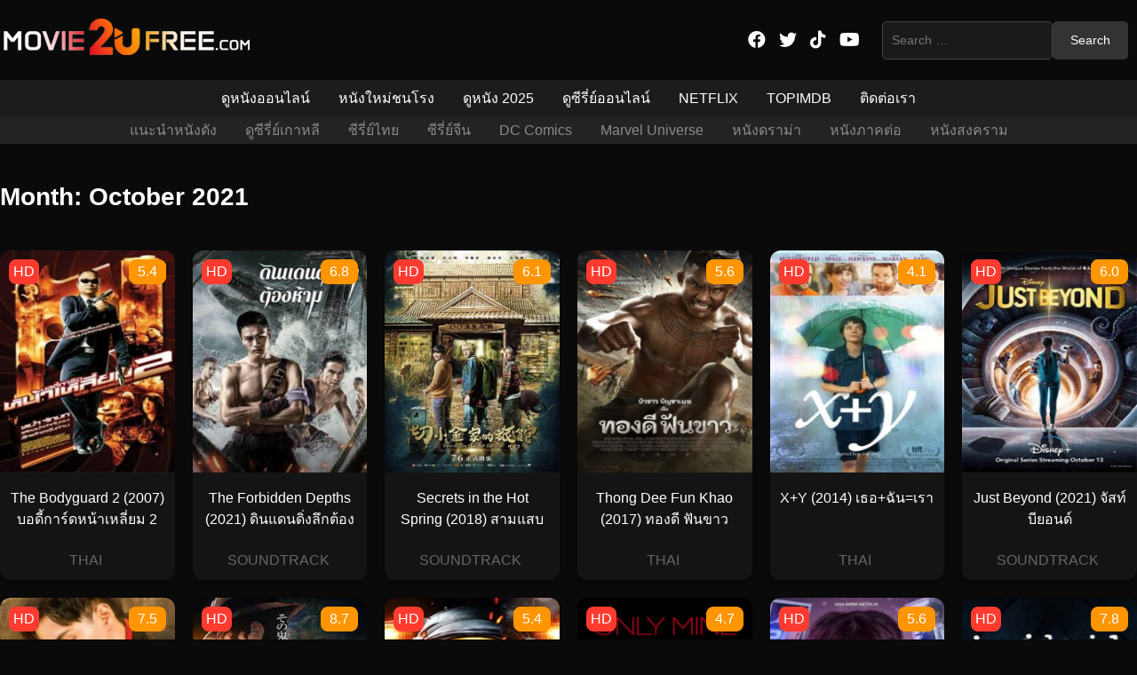

--- FILE ---
content_type: text/html; charset=UTF-8
request_url: https://movie2ufree.com/2021/10/
body_size: 17018
content:
<!doctype html>
<html dir="ltr" lang="en-US" prefix="og: https://ogp.me/ns#">
<head>
  <meta charset="UTF-8">
  <meta name="viewport" content="width=device-width, initial-scale=1">
  <meta name="google-site-verification" content="Wai09fRLig3Nxt6QB2DcB5P1PrJbR5vCakQEQvZssK0" />

  <!-- Preconnect: Google Fonts และ CDN -->
  <link rel="preconnect" href="https://fonts.googleapis.com" crossorigin>
  <link rel="preconnect" href="https://fonts.gstatic.com" crossorigin>
  <link rel="preconnect" href="https://cdnjs.cloudflare.com" crossorigin>

  <!-- Load Google Fonts แบบ non-blocking -->
  <link href="https://fonts.googleapis.com/css2?family=Prompt&display=swap" rel="stylesheet" media="print" onload="this.media='all'">
  <noscript><link href="https://fonts.googleapis.com/css2?family=Prompt&display=swap" rel="stylesheet"></noscript>

  <!-- Font Awesome แบบ non-blocking -->
  <link rel="stylesheet" href="https://cdnjs.cloudflare.com/ajax/libs/font-awesome/5.15.3/css/all.min.css" media="print" onload="this.media='all'">
  <noscript><link rel="stylesheet" href="https://cdnjs.cloudflare.com/ajax/libs/font-awesome/5.15.3/css/all.min.css"></noscript>

  <link rel="profile" href="https://gmpg.org/xfn/11">

  <title>October, 2021 | ดูหนังออนไลน์ 2026 หนังและซีรี่ย์ใหม่ หนังชนโรง HD</title>

		<!-- All in One SEO Pro 4.8.6 - aioseo.com -->
	<meta name="robots" content="max-image-preview:large" />
	<link rel="canonical" href="https://movie2ufree.com/2021/10/" />
	<link rel="next" href="https://movie2ufree.com/2021/10/page/2/" />
	<meta name="generator" content="All in One SEO Pro (AIOSEO) 4.8.6" />
		<script type="application/ld+json" class="aioseo-schema">
			{"@context":"https:\/\/schema.org","@graph":[{"@type":"BreadcrumbList","@id":"https:\/\/movie2ufree.com\/2021\/10\/#breadcrumblist","itemListElement":[{"@type":"ListItem","@id":"https:\/\/movie2ufree.com#listItem","position":1,"name":"Home","item":"https:\/\/movie2ufree.com","nextItem":{"@type":"ListItem","@id":"https:\/\/movie2ufree.com\/2021\/#listItem","name":2021}},{"@type":"ListItem","@id":"https:\/\/movie2ufree.com\/2021\/#listItem","position":2,"name":2021,"item":"https:\/\/movie2ufree.com\/2021\/","nextItem":{"@type":"ListItem","@id":"https:\/\/movie2ufree.com\/2021\/10\/#listItem","name":"10"},"previousItem":{"@type":"ListItem","@id":"https:\/\/movie2ufree.com#listItem","name":"Home"}},{"@type":"ListItem","@id":"https:\/\/movie2ufree.com\/2021\/10\/#listItem","position":3,"name":"10","previousItem":{"@type":"ListItem","@id":"https:\/\/movie2ufree.com\/2021\/#listItem","name":2021}}]},{"@type":"CollectionPage","@id":"https:\/\/movie2ufree.com\/2021\/10\/#collectionpage","url":"https:\/\/movie2ufree.com\/2021\/10\/","name":"October, 2021 | \u0e14\u0e39\u0e2b\u0e19\u0e31\u0e07\u0e2d\u0e2d\u0e19\u0e44\u0e25\u0e19\u0e4c 2026 \u0e2b\u0e19\u0e31\u0e07\u0e41\u0e25\u0e30\u0e0b\u0e35\u0e23\u0e35\u0e48\u0e22\u0e4c\u0e43\u0e2b\u0e21\u0e48 \u0e2b\u0e19\u0e31\u0e07\u0e0a\u0e19\u0e42\u0e23\u0e07 HD","inLanguage":"en-US","isPartOf":{"@id":"https:\/\/movie2ufree.com\/#website"},"breadcrumb":{"@id":"https:\/\/movie2ufree.com\/2021\/10\/#breadcrumblist"}},{"@type":"Organization","@id":"https:\/\/movie2ufree.com\/#organization","name":"\u0e14\u0e39\u0e2b\u0e19\u0e31\u0e07\u0e2d\u0e2d\u0e19\u0e44\u0e25\u0e19\u0e4c 2026  \u0e2b\u0e19\u0e31\u0e07\u0e41\u0e25\u0e30\u0e0b\u0e35\u0e23\u0e35\u0e48\u0e22\u0e4c\u0e43\u0e2b\u0e21\u0e48 \u0e2b\u0e19\u0e31\u0e07\u0e0a\u0e19\u0e42\u0e23\u0e07 HD","description":"\u0e14\u0e39\u0e2b\u0e19\u0e31\u0e07\u0e43\u0e2b\u0e21\u0e48 \u0e14\u0e39\u0e2b\u0e19\u0e31\u0e07\u0e2d\u0e2d\u0e19\u0e44\u0e25\u0e19\u0e4c\u0e1f\u0e23\u0e35 \u0e2d\u0e31\u0e1e\u0e40\u0e14\u0e17\u0e01\u0e48\u0e2d\u0e19\u0e43\u0e04\u0e23","url":"https:\/\/movie2ufree.com\/","logo":{"@type":"ImageObject","url":"https:\/\/movie2ufree.com\/wp-content\/uploads\/2025\/05\/logo-movie2ufree-com.png","@id":"https:\/\/movie2ufree.com\/2021\/10\/#organizationLogo","width":285,"height":43,"caption":"movie2ufree"},"image":{"@id":"https:\/\/movie2ufree.com\/2021\/10\/#organizationLogo"}},{"@type":"WebSite","@id":"https:\/\/movie2ufree.com\/#website","url":"https:\/\/movie2ufree.com\/","name":"\u0e14\u0e39\u0e2b\u0e19\u0e31\u0e07\u0e2d\u0e2d\u0e19\u0e44\u0e25\u0e19\u0e4c 2026  \u0e2b\u0e19\u0e31\u0e07\u0e41\u0e25\u0e30\u0e0b\u0e35\u0e23\u0e35\u0e48\u0e22\u0e4c\u0e43\u0e2b\u0e21\u0e48 \u0e2b\u0e19\u0e31\u0e07\u0e0a\u0e19\u0e42\u0e23\u0e07 HD","description":"\u0e14\u0e39\u0e2b\u0e19\u0e31\u0e07\u0e43\u0e2b\u0e21\u0e48 \u0e14\u0e39\u0e2b\u0e19\u0e31\u0e07\u0e2d\u0e2d\u0e19\u0e44\u0e25\u0e19\u0e4c\u0e1f\u0e23\u0e35 \u0e2d\u0e31\u0e1e\u0e40\u0e14\u0e17\u0e01\u0e48\u0e2d\u0e19\u0e43\u0e04\u0e23","inLanguage":"en-US","publisher":{"@id":"https:\/\/movie2ufree.com\/#organization"}}]}
		</script>
		<!-- All in One SEO Pro -->

<link rel="alternate" type="application/rss+xml" title="ดูหนังออนไลน์ 2026  หนังและซีรี่ย์ใหม่ หนังชนโรง HD &raquo; Feed" href="https://movie2ufree.com/feed/" />
<link rel="alternate" type="application/rss+xml" title="ดูหนังออนไลน์ 2026  หนังและซีรี่ย์ใหม่ หนังชนโรง HD &raquo; Comments Feed" href="https://movie2ufree.com/comments/feed/" />
<style id='wp-img-auto-sizes-contain-inline-css'>
img:is([sizes=auto i],[sizes^="auto," i]){contain-intrinsic-size:3000px 1500px}
/*# sourceURL=wp-img-auto-sizes-contain-inline-css */
</style>
<style id='classic-theme-styles-inline-css'>
/*! This file is auto-generated */
.wp-block-button__link{color:#fff;background-color:#32373c;border-radius:9999px;box-shadow:none;text-decoration:none;padding:calc(.667em + 2px) calc(1.333em + 2px);font-size:1.125em}.wp-block-file__button{background:#32373c;color:#fff;text-decoration:none}
/*# sourceURL=/wp-includes/css/classic-themes.min.css */
</style>
<link rel='stylesheet' id='movie2ufree2025-style-css' href='https://movie2ufree.com/wp-content/themes/movie2ufree2025/style.css?ver=1.0.0' media='all' />
<link rel='stylesheet' id='taxopress-frontend-css-css' href='https://movie2ufree.com/wp-content/plugins/simple-tags/assets/frontend/css/frontend.css?ver=3.42.0' media='all' />
<script defer src="https://movie2ufree.com/wp-includes/js/jquery/jquery.min.js" id="jquery-js"></script>
<script src="https://movie2ufree.com/wp-content/plugins/simple-tags/assets/frontend/js/frontend.js?ver=3.42.0" id="taxopress-frontend-js-js"></script>
<link rel="https://api.w.org/" href="https://movie2ufree.com/wp-json/" /><link rel="EditURI" type="application/rsd+xml" title="RSD" href="https://movie2ufree.com/xmlrpc.php?rsd" />
<meta name="generator" content="WordPress 6.9" />
<style type="text/css">a.st_tag, a.internal_tag, .st_tag, .internal_tag { text-decoration: underline !important; }</style>		<style type="text/css">
					.site-title a,
			.site-description {
				color: #ffffff;
			}
				</style>
		<style id="custom-background-css">
body.custom-background { background-color: #0a0a0a; }
</style>
	<link rel="icon" href="https://movie2ufree.com/wp-content/uploads/2025/05/cropped-favicon-movie2ufree-32x32.png" sizes="32x32" />
<link rel="icon" href="https://movie2ufree.com/wp-content/uploads/2025/05/cropped-favicon-movie2ufree-192x192.png" sizes="192x192" />
<link rel="apple-touch-icon" href="https://movie2ufree.com/wp-content/uploads/2025/05/cropped-favicon-movie2ufree-180x180.png" />
<meta name="msapplication-TileImage" content="https://movie2ufree.com/wp-content/uploads/2025/05/cropped-favicon-movie2ufree-270x270.png" />

  <!-- Delay Google Analytics จนกว่าหน้าจะโหลดเสร็จ -->
<!--   <script>
    window.addEventListener('load', function() {
      var s = document.createElement('script');
      s.src = "https://www.googletagmanager.com/gtag/js?id=G-W4T9055CYJ";
      s.async = true;
      document.head.appendChild(s);

      s.onload = function () {
        window.dataLayer = window.dataLayer || [];
        function gtag(){ dataLayer.push(arguments); }
        gtag('js', new Date());
        gtag('config', 'G-W4T9055CYJ');
      };
    });
  </script> -->
	<script async src="https://www.googletagmanager.com/gtag/js?id=G-7Q05R1ZZK6"></script>
<script>
  window.dataLayer = window.dataLayer || [];
  function gtag(){dataLayer.push(arguments);}
  gtag('js', new Date());

  gtag('config', 'G-7Q05R1ZZK6');
</script>

  <!-- JSON-LD Movie Schema สำหรับหน้า single -->
  <style id='global-styles-inline-css'>
:root{--wp--preset--aspect-ratio--square: 1;--wp--preset--aspect-ratio--4-3: 4/3;--wp--preset--aspect-ratio--3-4: 3/4;--wp--preset--aspect-ratio--3-2: 3/2;--wp--preset--aspect-ratio--2-3: 2/3;--wp--preset--aspect-ratio--16-9: 16/9;--wp--preset--aspect-ratio--9-16: 9/16;--wp--preset--color--black: #000000;--wp--preset--color--cyan-bluish-gray: #abb8c3;--wp--preset--color--white: #ffffff;--wp--preset--color--pale-pink: #f78da7;--wp--preset--color--vivid-red: #cf2e2e;--wp--preset--color--luminous-vivid-orange: #ff6900;--wp--preset--color--luminous-vivid-amber: #fcb900;--wp--preset--color--light-green-cyan: #7bdcb5;--wp--preset--color--vivid-green-cyan: #00d084;--wp--preset--color--pale-cyan-blue: #8ed1fc;--wp--preset--color--vivid-cyan-blue: #0693e3;--wp--preset--color--vivid-purple: #9b51e0;--wp--preset--gradient--vivid-cyan-blue-to-vivid-purple: linear-gradient(135deg,rgb(6,147,227) 0%,rgb(155,81,224) 100%);--wp--preset--gradient--light-green-cyan-to-vivid-green-cyan: linear-gradient(135deg,rgb(122,220,180) 0%,rgb(0,208,130) 100%);--wp--preset--gradient--luminous-vivid-amber-to-luminous-vivid-orange: linear-gradient(135deg,rgb(252,185,0) 0%,rgb(255,105,0) 100%);--wp--preset--gradient--luminous-vivid-orange-to-vivid-red: linear-gradient(135deg,rgb(255,105,0) 0%,rgb(207,46,46) 100%);--wp--preset--gradient--very-light-gray-to-cyan-bluish-gray: linear-gradient(135deg,rgb(238,238,238) 0%,rgb(169,184,195) 100%);--wp--preset--gradient--cool-to-warm-spectrum: linear-gradient(135deg,rgb(74,234,220) 0%,rgb(151,120,209) 20%,rgb(207,42,186) 40%,rgb(238,44,130) 60%,rgb(251,105,98) 80%,rgb(254,248,76) 100%);--wp--preset--gradient--blush-light-purple: linear-gradient(135deg,rgb(255,206,236) 0%,rgb(152,150,240) 100%);--wp--preset--gradient--blush-bordeaux: linear-gradient(135deg,rgb(254,205,165) 0%,rgb(254,45,45) 50%,rgb(107,0,62) 100%);--wp--preset--gradient--luminous-dusk: linear-gradient(135deg,rgb(255,203,112) 0%,rgb(199,81,192) 50%,rgb(65,88,208) 100%);--wp--preset--gradient--pale-ocean: linear-gradient(135deg,rgb(255,245,203) 0%,rgb(182,227,212) 50%,rgb(51,167,181) 100%);--wp--preset--gradient--electric-grass: linear-gradient(135deg,rgb(202,248,128) 0%,rgb(113,206,126) 100%);--wp--preset--gradient--midnight: linear-gradient(135deg,rgb(2,3,129) 0%,rgb(40,116,252) 100%);--wp--preset--font-size--small: 13px;--wp--preset--font-size--medium: 20px;--wp--preset--font-size--large: 36px;--wp--preset--font-size--x-large: 42px;--wp--preset--spacing--20: 0.44rem;--wp--preset--spacing--30: 0.67rem;--wp--preset--spacing--40: 1rem;--wp--preset--spacing--50: 1.5rem;--wp--preset--spacing--60: 2.25rem;--wp--preset--spacing--70: 3.38rem;--wp--preset--spacing--80: 5.06rem;--wp--preset--shadow--natural: 6px 6px 9px rgba(0, 0, 0, 0.2);--wp--preset--shadow--deep: 12px 12px 50px rgba(0, 0, 0, 0.4);--wp--preset--shadow--sharp: 6px 6px 0px rgba(0, 0, 0, 0.2);--wp--preset--shadow--outlined: 6px 6px 0px -3px rgb(255, 255, 255), 6px 6px rgb(0, 0, 0);--wp--preset--shadow--crisp: 6px 6px 0px rgb(0, 0, 0);}:where(.is-layout-flex){gap: 0.5em;}:where(.is-layout-grid){gap: 0.5em;}body .is-layout-flex{display: flex;}.is-layout-flex{flex-wrap: wrap;align-items: center;}.is-layout-flex > :is(*, div){margin: 0;}body .is-layout-grid{display: grid;}.is-layout-grid > :is(*, div){margin: 0;}:where(.wp-block-columns.is-layout-flex){gap: 2em;}:where(.wp-block-columns.is-layout-grid){gap: 2em;}:where(.wp-block-post-template.is-layout-flex){gap: 1.25em;}:where(.wp-block-post-template.is-layout-grid){gap: 1.25em;}.has-black-color{color: var(--wp--preset--color--black) !important;}.has-cyan-bluish-gray-color{color: var(--wp--preset--color--cyan-bluish-gray) !important;}.has-white-color{color: var(--wp--preset--color--white) !important;}.has-pale-pink-color{color: var(--wp--preset--color--pale-pink) !important;}.has-vivid-red-color{color: var(--wp--preset--color--vivid-red) !important;}.has-luminous-vivid-orange-color{color: var(--wp--preset--color--luminous-vivid-orange) !important;}.has-luminous-vivid-amber-color{color: var(--wp--preset--color--luminous-vivid-amber) !important;}.has-light-green-cyan-color{color: var(--wp--preset--color--light-green-cyan) !important;}.has-vivid-green-cyan-color{color: var(--wp--preset--color--vivid-green-cyan) !important;}.has-pale-cyan-blue-color{color: var(--wp--preset--color--pale-cyan-blue) !important;}.has-vivid-cyan-blue-color{color: var(--wp--preset--color--vivid-cyan-blue) !important;}.has-vivid-purple-color{color: var(--wp--preset--color--vivid-purple) !important;}.has-black-background-color{background-color: var(--wp--preset--color--black) !important;}.has-cyan-bluish-gray-background-color{background-color: var(--wp--preset--color--cyan-bluish-gray) !important;}.has-white-background-color{background-color: var(--wp--preset--color--white) !important;}.has-pale-pink-background-color{background-color: var(--wp--preset--color--pale-pink) !important;}.has-vivid-red-background-color{background-color: var(--wp--preset--color--vivid-red) !important;}.has-luminous-vivid-orange-background-color{background-color: var(--wp--preset--color--luminous-vivid-orange) !important;}.has-luminous-vivid-amber-background-color{background-color: var(--wp--preset--color--luminous-vivid-amber) !important;}.has-light-green-cyan-background-color{background-color: var(--wp--preset--color--light-green-cyan) !important;}.has-vivid-green-cyan-background-color{background-color: var(--wp--preset--color--vivid-green-cyan) !important;}.has-pale-cyan-blue-background-color{background-color: var(--wp--preset--color--pale-cyan-blue) !important;}.has-vivid-cyan-blue-background-color{background-color: var(--wp--preset--color--vivid-cyan-blue) !important;}.has-vivid-purple-background-color{background-color: var(--wp--preset--color--vivid-purple) !important;}.has-black-border-color{border-color: var(--wp--preset--color--black) !important;}.has-cyan-bluish-gray-border-color{border-color: var(--wp--preset--color--cyan-bluish-gray) !important;}.has-white-border-color{border-color: var(--wp--preset--color--white) !important;}.has-pale-pink-border-color{border-color: var(--wp--preset--color--pale-pink) !important;}.has-vivid-red-border-color{border-color: var(--wp--preset--color--vivid-red) !important;}.has-luminous-vivid-orange-border-color{border-color: var(--wp--preset--color--luminous-vivid-orange) !important;}.has-luminous-vivid-amber-border-color{border-color: var(--wp--preset--color--luminous-vivid-amber) !important;}.has-light-green-cyan-border-color{border-color: var(--wp--preset--color--light-green-cyan) !important;}.has-vivid-green-cyan-border-color{border-color: var(--wp--preset--color--vivid-green-cyan) !important;}.has-pale-cyan-blue-border-color{border-color: var(--wp--preset--color--pale-cyan-blue) !important;}.has-vivid-cyan-blue-border-color{border-color: var(--wp--preset--color--vivid-cyan-blue) !important;}.has-vivid-purple-border-color{border-color: var(--wp--preset--color--vivid-purple) !important;}.has-vivid-cyan-blue-to-vivid-purple-gradient-background{background: var(--wp--preset--gradient--vivid-cyan-blue-to-vivid-purple) !important;}.has-light-green-cyan-to-vivid-green-cyan-gradient-background{background: var(--wp--preset--gradient--light-green-cyan-to-vivid-green-cyan) !important;}.has-luminous-vivid-amber-to-luminous-vivid-orange-gradient-background{background: var(--wp--preset--gradient--luminous-vivid-amber-to-luminous-vivid-orange) !important;}.has-luminous-vivid-orange-to-vivid-red-gradient-background{background: var(--wp--preset--gradient--luminous-vivid-orange-to-vivid-red) !important;}.has-very-light-gray-to-cyan-bluish-gray-gradient-background{background: var(--wp--preset--gradient--very-light-gray-to-cyan-bluish-gray) !important;}.has-cool-to-warm-spectrum-gradient-background{background: var(--wp--preset--gradient--cool-to-warm-spectrum) !important;}.has-blush-light-purple-gradient-background{background: var(--wp--preset--gradient--blush-light-purple) !important;}.has-blush-bordeaux-gradient-background{background: var(--wp--preset--gradient--blush-bordeaux) !important;}.has-luminous-dusk-gradient-background{background: var(--wp--preset--gradient--luminous-dusk) !important;}.has-pale-ocean-gradient-background{background: var(--wp--preset--gradient--pale-ocean) !important;}.has-electric-grass-gradient-background{background: var(--wp--preset--gradient--electric-grass) !important;}.has-midnight-gradient-background{background: var(--wp--preset--gradient--midnight) !important;}.has-small-font-size{font-size: var(--wp--preset--font-size--small) !important;}.has-medium-font-size{font-size: var(--wp--preset--font-size--medium) !important;}.has-large-font-size{font-size: var(--wp--preset--font-size--large) !important;}.has-x-large-font-size{font-size: var(--wp--preset--font-size--x-large) !important;}
/*# sourceURL=global-styles-inline-css */
</style>
</head>

<body class="archive date custom-background wp-custom-logo wp-theme-movie2ufree2025 hfeed no-sidebar">
<div id="page" class="site">
	<a class="skip-link screen-reader-text" href="#primary">Skip to content</a>

	<header id="masthead" class="site-header">
		<div class="site-branding">
<div class="logo-head">
		<a href="https://movie2ufree.com/" class="custom-logo-link" rel="home"><img width="285" height="43" src="https://movie2ufree.com/wp-content/uploads/2025/05/logo-movie2ufree-com.png" class="custom-logo" alt="movie2ufree" decoding="async" /></a> </div>
<div class="box-right">
	
<div class="social-icons">
        <a href="https://www.facebook.com/M2ufreevip/" target="_blank" class="social-icon"><i class="fab fa-facebook"></i></a>
        <a href="https://twitter.com/movie2ufree" target="_blank" class="social-icon"><i class="fab fa-twitter"></i></a>
		 <a href="https://www.tiktok.com/@movie2ufreehd" target="_blank" class="social-icon"><i class="fab fa-tiktok"></i></a>
    	<a href="https://www.youtube.com/channel/UCffIjH3sv3WPucnEa6QxhUQ" target="_blank" class="social-icon"><i class="fab fa-youtube"></i></a>
    </div>
<div class="search"><li id="search-2" class="widget widget_search"><form role="search" method="get" class="search-form" action="https://movie2ufree.com/">
				<label>
					<span class="screen-reader-text">Search for:</span>
					<input type="search" class="search-field" placeholder="Search &hellip;" value="" name="s" />
				</label>
				<input type="submit" class="search-submit" value="Search" />
			</form></li>
</div>
</div>

		</div><!-- .site-branding -->

		<nav id="site-navigation" class="main-navigation">
			<button class="menu-toggle" aria-controls="primary-menu" aria-expanded="false">Menu ▼</button>
			<div class="menu-mainnav-container"><ul id="primary-menu" class="menu"><li id="menu-item-26" class="menu-item menu-item-type-custom menu-item-object-custom menu-item-home menu-item-26"><a href="https://movie2ufree.com/">ดูหนังออนไลน์</a></li>
<li id="menu-item-6616" class="menu-item menu-item-type-taxonomy menu-item-object-category menu-item-6616"><a href="https://movie2ufree.com/%e0%b8%ab%e0%b8%99%e0%b8%b1%e0%b8%87%e0%b8%8a%e0%b8%99%e0%b9%82%e0%b8%a3%e0%b8%87/">หนังใหม่ชนโรง</a></li>
<li id="menu-item-72663" class="menu-item menu-item-type-taxonomy menu-item-object-category menu-item-72663"><a href="https://movie2ufree.com/movie-2025/">ดูหนัง 2025</a></li>
<li id="menu-item-8623" class="menu-item menu-item-type-taxonomy menu-item-object-category menu-item-8623"><a href="https://movie2ufree.com/series-online/">ดูซีรี่ย์ออนไลน์</a></li>
<li id="menu-item-21" class="menu-item menu-item-type-taxonomy menu-item-object-category menu-item-21"><a href="https://movie2ufree.com/netflix/">NETFLIX</a></li>
<li id="menu-item-6617" class="menu-item menu-item-type-taxonomy menu-item-object-category menu-item-6617"><a href="https://movie2ufree.com/topimdb/">TOPIMDB</a></li>
<li id="menu-item-18874" class="menu-item menu-item-type-post_type menu-item-object-page menu-item-18874"><a href="https://movie2ufree.com/contact-ads/">ติดต่อเรา</a></li>
</ul></div>		
			<div class="menu-submenu-container"><ul id="secondary-menu" class="menu"><li id="menu-item-34307" class="menu-item menu-item-type-taxonomy menu-item-object-category menu-item-34307"><a href="https://movie2ufree.com/%e0%b9%81%e0%b8%99%e0%b8%b0%e0%b8%99%e0%b8%b3%e0%b8%ab%e0%b8%99%e0%b8%b1%e0%b8%87%e0%b8%94%e0%b8%b1%e0%b8%87/">แนะนำหนังดัง</a></li>
<li id="menu-item-34302" class="menu-item menu-item-type-taxonomy menu-item-object-category menu-item-34302"><a href="https://movie2ufree.com/series-online/series-korea/">ดูซีรี่ย์เกาหลี</a></li>
<li id="menu-item-34301" class="menu-item menu-item-type-taxonomy menu-item-object-category menu-item-34301"><a href="https://movie2ufree.com/series-online/%e0%b8%8b%e0%b8%b5%e0%b8%a3%e0%b8%b5%e0%b9%88%e0%b8%a2%e0%b9%8c%e0%b9%84%e0%b8%97%e0%b8%a2/">ซีรี่ย์ไทย</a></li>
<li id="menu-item-34300" class="menu-item menu-item-type-taxonomy menu-item-object-category menu-item-34300"><a href="https://movie2ufree.com/series-online/series-chinese/">ซีรี่ย์จีน</a></li>
<li id="menu-item-34298" class="menu-item menu-item-type-taxonomy menu-item-object-category menu-item-34298"><a href="https://movie2ufree.com/dc-universe/">DC Comics</a></li>
<li id="menu-item-34299" class="menu-item menu-item-type-taxonomy menu-item-object-category menu-item-34299"><a href="https://movie2ufree.com/marvel-universe/">Marvel Universe</a></li>
<li id="menu-item-34303" class="menu-item menu-item-type-taxonomy menu-item-object-category menu-item-34303"><a href="https://movie2ufree.com/drama/">หนังดราม่า</a></li>
<li id="menu-item-34304" class="menu-item menu-item-type-taxonomy menu-item-object-category menu-item-34304"><a href="https://movie2ufree.com/sequels/">หนังภาคต่อ</a></li>
<li id="menu-item-34305" class="menu-item menu-item-type-taxonomy menu-item-object-category menu-item-34305"><a href="https://movie2ufree.com/war/">หนังสงคราม</a></li>
</ul></div>		</nav><!-- #site-navigation -->


	</header><!-- #masthead -->

	<main id="primary" class="site-main">

<div class="latest-posts">
    
        <header class="page-header">
            <h1 class="page-title">Month: <span>October 2021</span></h1>        </header><!-- .page-header -->

        <div class="movies-container">
            
<article class="movie">
<a href="https://movie2ufree.com/the-bodyguard-2/">
                    <header>
<div class="m-detail">                                      
                                <div class="res1-hd">
                                       HD      
                                  </div>  
<span class="info1">5.4</span>
                                    </div>  					                        
                       <figure class="movie-thumbnail">
           				                 			<img width="200" height="300" src="https://movie2ufree.com/wp-content/uploads/2021/10/The-Bodyguard-2-200x300.jpeg" class="attachment-medium size-medium wp-post-image" alt="The Bodyguard 2 (2007) บอดี้การ์ดหน้าเหลี่ยม 2" decoding="async" fetchpriority="high" srcset="https://movie2ufree.com/wp-content/uploads/2021/10/The-Bodyguard-2-200x300.jpeg 200w, https://movie2ufree.com/wp-content/uploads/2021/10/The-Bodyguard-2.jpeg 213w" sizes="(max-width: 200px) 100vw, 200px" />           				         				</figure>                        
                   </header>
                    <div class="movie-details">
						<span class="m-title">The Bodyguard 2 (2007) บอดี้การ์ดหน้าเหลี่ยม 2</span>
                       <div class="m-description" style="width: 98%; text-transform: uppercase;">  
									                                            <span class="info2-2">Thai</span>
                                        		

                                </div> 

                                             
                    </div>
</a>
                </article>
<article class="movie">
<a href="https://movie2ufree.com/the-forbidden-depths/">
                    <header>
<div class="m-detail">                                      
                                <div class="res1-hd">
                                       HD      
                                  </div>  
<span class="info1">6.8</span>
                                    </div>  					                        
                       <figure class="movie-thumbnail">
           				                 			<img width="217" height="300" src="https://movie2ufree.com/wp-content/uploads/2021/10/The-Forbidden-Depths-217x300.jpeg" class="attachment-medium size-medium wp-post-image" alt="The Forbidden Depths (2021) ดินแดนดิ่งลึกต้องห้าม" decoding="async" srcset="https://movie2ufree.com/wp-content/uploads/2021/10/The-Forbidden-Depths-217x300.jpeg 217w, https://movie2ufree.com/wp-content/uploads/2021/10/The-Forbidden-Depths.jpeg 260w" sizes="(max-width: 217px) 100vw, 217px" />           				         				</figure>                        
                   </header>
                    <div class="movie-details">
						<span class="m-title">The Forbidden Depths (2021) ดินแดนดิ่งลึกต้องห้าม</span>
                       <div class="m-description" style="width: 98%; text-transform: uppercase;">  
									                                            <span class="info2-2">Soundtrack</span>
                                        		

                                </div> 

                                             
                    </div>
</a>
                </article>
<article class="movie">
<a href="https://movie2ufree.com/secrets-in-the-hot-spring/">
                    <header>
<div class="m-detail">                                      
                                <div class="res1-hd">
                                       HD      
                                  </div>  
<span class="info1">6.1</span>
                                    </div>  					                        
                       <figure class="movie-thumbnail">
           				                 			<img width="211" height="300" src="https://movie2ufree.com/wp-content/uploads/2021/10/Secrets-in-the-Hot-Spring-211x300.jpeg" class="attachment-medium size-medium wp-post-image" alt="Secrets in the Hot Spring (2018) สามแสบแอบท้าผี" decoding="async" srcset="https://movie2ufree.com/wp-content/uploads/2021/10/Secrets-in-the-Hot-Spring-211x300.jpeg 211w, https://movie2ufree.com/wp-content/uploads/2021/10/Secrets-in-the-Hot-Spring.jpeg 702w" sizes="(max-width: 211px) 100vw, 211px" />           				         				</figure>                        
                   </header>
                    <div class="movie-details">
						<span class="m-title">Secrets in the Hot Spring (2018) สามแสบแอบท้าผี</span>
                       <div class="m-description" style="width: 98%; text-transform: uppercase;">  
									                                            <span class="info2-2">Soundtrack</span>
                                        		

                                </div> 

                                             
                    </div>
</a>
                </article>
<article class="movie">
<a href="https://movie2ufree.com/thong-dee-fun-khao/">
                    <header>
<div class="m-detail">                                      
                                <div class="res1-hd">
                                       HD      
                                  </div>  
<span class="info1">5.6</span>
                                    </div>  					                        
                       <figure class="movie-thumbnail">
           				                 			<img width="210" height="300" src="https://movie2ufree.com/wp-content/uploads/2021/10/Thong-Dee-Fun-Khao-210x300.jpeg" class="attachment-medium size-medium wp-post-image" alt="Thong Dee Fun Khao (2017) ทองดี ฟันขาว" decoding="async" loading="lazy" srcset="https://movie2ufree.com/wp-content/uploads/2021/10/Thong-Dee-Fun-Khao-210x300.jpeg 210w, https://movie2ufree.com/wp-content/uploads/2021/10/Thong-Dee-Fun-Khao.jpeg 280w" sizes="auto, (max-width: 210px) 100vw, 210px" />           				         				</figure>                        
                   </header>
                    <div class="movie-details">
						<span class="m-title">Thong Dee Fun Khao (2017) ทองดี ฟันขาว</span>
                       <div class="m-description" style="width: 98%; text-transform: uppercase;">  
									                                            <span class="info2-2">Thai</span>
                                        		

                                </div> 

                                             
                    </div>
</a>
                </article>
<article class="movie">
<a href="https://movie2ufree.com/x-y/">
                    <header>
<div class="m-detail">                                      
                                <div class="res1-hd">
                                       HD      
                                  </div>  
<span class="info1">4.1</span>
                                    </div>  					                        
                       <figure class="movie-thumbnail">
           				                 			<img width="200" height="300" src="https://movie2ufree.com/wp-content/uploads/2021/10/XY_poster-200x300.jpeg" class="attachment-medium size-medium wp-post-image" alt="X+Y (2014) เธอ+ฉัน=เรา" decoding="async" loading="lazy" srcset="https://movie2ufree.com/wp-content/uploads/2021/10/XY_poster-200x300.jpeg 200w, https://movie2ufree.com/wp-content/uploads/2021/10/XY_poster.jpeg 250w" sizes="auto, (max-width: 200px) 100vw, 200px" />           				         				</figure>                        
                   </header>
                    <div class="movie-details">
						<span class="m-title">X+Y (2014) เธอ+ฉัน=เรา</span>
                       <div class="m-description" style="width: 98%; text-transform: uppercase;">  
									                                            <span class="info2-2">Thai</span>
                                        		

                                </div> 

                                             
                    </div>
</a>
                </article>
<article class="movie">
<a href="https://movie2ufree.com/just-beyond/">
                    <header>
<div class="m-detail">                                      
                                <div class="res1-hd">
                                       HD      
                                  </div>  
<span class="info1">6.0</span>
                                    </div>  					                        
                       <figure class="movie-thumbnail">
           				                 			<img width="203" height="300" src="https://movie2ufree.com/wp-content/uploads/2021/10/Just-Beyond-2021-203x300.jpeg" class="attachment-medium size-medium wp-post-image" alt="Just Beyond (2021) จัสท์ บียอนด์" decoding="async" loading="lazy" srcset="https://movie2ufree.com/wp-content/uploads/2021/10/Just-Beyond-2021-203x300.jpeg 203w, https://movie2ufree.com/wp-content/uploads/2021/10/Just-Beyond-2021.jpeg 225w" sizes="auto, (max-width: 203px) 100vw, 203px" />           				         				</figure>                        
                   </header>
                    <div class="movie-details">
						<span class="m-title">Just Beyond (2021) จัสท์ บียอนด์</span>
                       <div class="m-description" style="width: 98%; text-transform: uppercase;">  
									                                            <span class="info2-2">Soundtrack</span>
                                        		

                                </div> 

                                             
                    </div>
</a>
                </article>
<article class="movie">
<a href="https://movie2ufree.com/his-highness-fox-lord-falls-in-love/">
                    <header>
<div class="m-detail">                                      
                                <div class="res1-hd">
                                       HD      
                                  </div>  
<span class="info1">7.5</span>
                                    </div>  					                        
                       <figure class="movie-thumbnail">
           				                 			<img width="253" height="300" src="https://movie2ufree.com/wp-content/uploads/2021/10/His-Highness-Fox-Lord-Falls-in-Love-253x300.jpeg" class="attachment-medium size-medium wp-post-image" alt="His Highness Fox Lord Falls in Love (2019) ตกหลุมรักราชาจิ้งจอก" decoding="async" loading="lazy" srcset="https://movie2ufree.com/wp-content/uploads/2021/10/His-Highness-Fox-Lord-Falls-in-Love-253x300.jpeg 253w, https://movie2ufree.com/wp-content/uploads/2021/10/His-Highness-Fox-Lord-Falls-in-Love-e1635416667747.jpeg 250w" sizes="auto, (max-width: 253px) 100vw, 253px" />           				         				</figure>                        
                   </header>
                    <div class="movie-details">
						<span class="m-title">His Highness Fox Lord Falls in Love (2019) ตกหลุมรักราชาจิ้งจอก</span>
                       <div class="m-description" style="width: 98%; text-transform: uppercase;">  
									                                            <span class="info2-2">Soundtrack</span>
                                        		

                                </div> 

                                             
                    </div>
</a>
                </article>
<article class="movie">
<a href="https://movie2ufree.com/demon-slayer-kimetsu-no-yaiba-asakusa-arc-2021/">
                    <header>
<div class="m-detail">                                      
                                <div class="res1-hd">
                                       HD      
                                  </div>  
<span class="info1">8.7</span>
                                    </div>  					                        
                       <figure class="movie-thumbnail">
           				                 			<img width="189" height="267" src="https://movie2ufree.com/wp-content/uploads/2021/10/Demon-Slayer-Kimetsu-no-Yaiba-Asakusa-Arc-2021.jpeg" class="attachment-medium size-medium wp-post-image" alt="Demon Slayer: Kimetsu no Yaiba Asakusa Arc (2021)" decoding="async" loading="lazy" />           				         				</figure>                        
                   </header>
                    <div class="movie-details">
						<span class="m-title">Demon Slayer: Kimetsu no Yaiba Asakusa Arc (2021)</span>
                       <div class="m-description" style="width: 98%; text-transform: uppercase;">  
									                                            <span class="info2-2">Soundtrack</span>
                                        		

                                </div> 

                                             
                    </div>
</a>
                </article>
<article class="movie">
<a href="https://movie2ufree.com/warning-2021/">
                    <header>
<div class="m-detail">                                      
                                <div class="res1-hd">
                                       HD      
                                  </div>  
<span class="info1">5.4</span>
                                    </div>  					                        
                       <figure class="movie-thumbnail">
           				                 			<img width="185" height="278" src="https://movie2ufree.com/wp-content/uploads/2021/10/Warning.jpeg" class="attachment-medium size-medium wp-post-image" alt="Warning (2021)" decoding="async" loading="lazy" />           				         				</figure>                        
                   </header>
                    <div class="movie-details">
						<span class="m-title">Warning (2021)</span>
                       <div class="m-description" style="width: 98%; text-transform: uppercase;">  
									                                            <span class="info2-2">Soundtrack</span>
                                        		

                                </div> 

                                             
                    </div>
</a>
                </article>
<article class="movie">
<a href="https://movie2ufree.com/only-mine/">
                    <header>
<div class="m-detail">                                      
                                <div class="res1-hd">
                                       HD      
                                  </div>  
<span class="info1">4.7</span>
                                    </div>  					                        
                       <figure class="movie-thumbnail">
           				                 			<img width="185" height="278" src="https://movie2ufree.com/wp-content/uploads/2021/10/Only-Mine.jpeg" class="attachment-medium size-medium wp-post-image" alt="Only Mine (2019) หวง" decoding="async" loading="lazy" />           				         				</figure>                        
                   </header>
                    <div class="movie-details">
						<span class="m-title">Only Mine (2019) หวง</span>
                       <div class="m-description" style="width: 98%; text-transform: uppercase;">  
									                                            <span class="info2-2">Soundtrack</span>
                                        		

                                </div> 

                                             
                    </div>
</a>
                </article>
<article class="movie">
<a href="https://movie2ufree.com/an-astrological-guide-for-broken-hearts/">
                    <header>
<div class="m-detail">                                      
                                <div class="res1-hd">
                                       HD      
                                  </div>  
<span class="info1">5.6</span>
                                    </div>  					                        
                       <figure class="movie-thumbnail">
           				                 			<img width="211" height="300" src="https://movie2ufree.com/wp-content/uploads/2021/10/An-Astrological-Guide-for-Broken-Hearts-211x300.jpeg" class="attachment-medium size-medium wp-post-image" alt="An Astrological Guide for Broken Hearts (2021) คำแนะนำตามราศีสำหรับคนอกหัก" decoding="async" loading="lazy" srcset="https://movie2ufree.com/wp-content/uploads/2021/10/An-Astrological-Guide-for-Broken-Hearts-211x300.jpeg 211w, https://movie2ufree.com/wp-content/uploads/2021/10/An-Astrological-Guide-for-Broken-Hearts.jpeg 250w" sizes="auto, (max-width: 211px) 100vw, 211px" />           				         				</figure>                        
                   </header>
                    <div class="movie-details">
						<span class="m-title">An Astrological Guide for Broken Hearts (2021) คำแนะนำตามราศีสำหรับคนอกหัก</span>
                       <div class="m-description" style="width: 98%; text-transform: uppercase;">  
									                                            <span class="info2-2">Thai/Subthai</span>
                                        		

                                </div> 

                                             
                    </div>
</a>
                </article>
<article class="movie">
<a href="https://movie2ufree.com/inside-job/">
                    <header>
<div class="m-detail">                                      
                                <div class="res1-hd">
                                       HD      
                                  </div>  
<span class="info1">7.8</span>
                                    </div>  					                        
                       <figure class="movie-thumbnail">
           				                 			<img width="200" height="300" src="https://movie2ufree.com/wp-content/uploads/2021/10/Inside-Job-2021-200x300.jpeg" class="attachment-medium size-medium wp-post-image" alt="Inside Job (2021) บริษัทรับจ้างป่วน" decoding="async" loading="lazy" srcset="https://movie2ufree.com/wp-content/uploads/2021/10/Inside-Job-2021-200x300.jpeg 200w, https://movie2ufree.com/wp-content/uploads/2021/10/Inside-Job-2021.jpeg 250w" sizes="auto, (max-width: 200px) 100vw, 200px" />           				         				</figure>                        
                   </header>
                    <div class="movie-details">
						<span class="m-title">Inside Job (2021) บริษัทรับจ้างป่วน</span>
                       <div class="m-description" style="width: 98%; text-transform: uppercase;">  
									                                            <span class="info2-2">Soundtrack</span>
                                        		

                                </div> 

                                             
                    </div>
</a>
                </article>
<article class="movie">
<a href="https://movie2ufree.com/you-and-me-xxx/">
                    <header>
<div class="m-detail">                                      
                                <div class="res1-hd">
                                       HD      
                                  </div>  
<span class="info1">6.6</span>
                                    </div>  					                        
                       <figure class="movie-thumbnail">
           				                 			<img width="213" height="300" src="https://movie2ufree.com/wp-content/uploads/2021/10/You-Me-Xxx-213x300.jpeg" class="attachment-medium size-medium wp-post-image" alt="You &#038; Me Xxx (2017) เมื่อฉันกับเธอ XXX" decoding="async" loading="lazy" srcset="https://movie2ufree.com/wp-content/uploads/2021/10/You-Me-Xxx-213x300.jpeg 213w, https://movie2ufree.com/wp-content/uploads/2021/10/You-Me-Xxx.jpeg 300w" sizes="auto, (max-width: 213px) 100vw, 213px" />           				         				</figure>                        
                   </header>
                    <div class="movie-details">
						<span class="m-title">You &#038; Me Xxx (2017) เมื่อฉันกับเธอ XXX</span>
                       <div class="m-description" style="width: 98%; text-transform: uppercase;">  
									                                            <span class="info2-2">Thai</span>
                                        		

                                </div> 

                                             
                    </div>
</a>
                </article>
<article class="movie">
<a href="https://movie2ufree.com/a-girl-and-a-guy/">
                    <header>
<div class="m-detail">                                      
                                <div class="res1-hd">
                                       HD      
                                  </div>  
<span class="info1">5.9</span>
                                    </div>  					                        
                       <figure class="movie-thumbnail">
           				                 			<img width="184" height="273" src="https://movie2ufree.com/wp-content/uploads/2021/10/A-Girl-and-A-Guy.jpeg" class="attachment-medium size-medium wp-post-image" alt="A Girl and A Guy (2021) วุ่นรักสาวกับหนุ่ม" decoding="async" loading="lazy" />           				         				</figure>                        
                   </header>
                    <div class="movie-details">
						<span class="m-title">A Girl and A Guy (2021) วุ่นรักสาวกับหนุ่ม</span>
                       <div class="m-description" style="width: 98%; text-transform: uppercase;">  
									                                            <span class="info2-2">Soundtrack</span>
                                        		

                                </div> 

                                             
                    </div>
</a>
                </article>
<article class="movie">
<a href="https://movie2ufree.com/gallows-hill/">
                    <header>
<div class="m-detail">                                      
                                <div class="res1-hd">
                                       HD      
                                  </div>  
<span class="info1">5.2</span>
                                    </div>  					                        
                       <figure class="movie-thumbnail">
           				                 			<img width="200" height="300" src="https://movie2ufree.com/wp-content/uploads/2021/10/Gallows-Hill-200x300.jpeg" class="attachment-medium size-medium wp-post-image" alt="Gallows Hill (2013) หุบเหวคนคลั่ง" decoding="async" loading="lazy" />           				         				</figure>                        
                   </header>
                    <div class="movie-details">
						<span class="m-title">Gallows Hill (2013) หุบเหวคนคลั่ง</span>
                       <div class="m-description" style="width: 98%; text-transform: uppercase;">  
									                                            <span class="info2-2">Thai/Subthai</span>
                                        		

                                </div> 

                                             
                    </div>
</a>
                </article>
<article class="movie">
<a href="https://movie2ufree.com/nobody-sleeps-in-the-woods-tonigh-2/">
                    <header>
<div class="m-detail">                                      
                                <div class="res1-hd">
                                       HD      
                                  </div>  
<span class="info1">6.7</span>
                                    </div>  					                        
                       <figure class="movie-thumbnail">
           				                 			<img width="172" height="292" src="https://movie2ufree.com/wp-content/uploads/2021/10/Nobody-Sleeps-in-the-Woods-Tonigh-2.jpeg" class="attachment-medium size-medium wp-post-image" alt="Nobody Sleeps in the Woods Tonigh 2 (2021) คืนผวาป่าไร้เงา ภาค 2" decoding="async" loading="lazy" />           				         				</figure>                        
                   </header>
                    <div class="movie-details">
						<span class="m-title">Nobody Sleeps in the Woods Tonigh 2 (2021) คืนผวาป่าไร้เงา ภาค 2</span>
                       <div class="m-description" style="width: 98%; text-transform: uppercase;">  
									                                            <span class="info2-2">Soundtrack</span>
                                        		

                                </div> 

                                             
                    </div>
</a>
                </article>
<article class="movie">
<a href="https://movie2ufree.com/hypnotic-netflix/">
                    <header>
<div class="m-detail">                                      
                                <div class="res1-hd">
                                       HD      
                                  </div>  
<span class="info1">6.7</span>
                                    </div>  					                        
                       <figure class="movie-thumbnail">
           				                 			<img width="184" height="273" src="https://movie2ufree.com/wp-content/uploads/2021/10/Hypnotic.jpeg" class="attachment-medium size-medium wp-post-image" alt="Hypnotic (2021) สะกดตาย" decoding="async" loading="lazy" />           				         				</figure>                        
                   </header>
                    <div class="movie-details">
						<span class="m-title">Hypnotic (2021) สะกดตาย</span>
                       <div class="m-description" style="width: 98%; text-transform: uppercase;">  
									                                            <span class="info2-2">Thai/Subthai</span>
                                        		

                                </div> 

                                             
                    </div>
</a>
                </article>
<article class="movie">
<a href="https://movie2ufree.com/my-boss-is-a-serial-killer/">
                    <header>
<div class="m-detail">                                      
                                <div class="res1-hd">
                                       HD      
                                  </div>  
<span class="info1">7.3</span>
                                    </div>  					                        
                       <figure class="movie-thumbnail">
           				                 			<img width="213" height="300" src="https://movie2ufree.com/wp-content/uploads/2021/10/My-Boss-is-a-Serial-Killer-213x300.jpeg" class="attachment-medium size-medium wp-post-image" alt="บอสฉันขยันเชือด (2021) My Boss is a Serial Killer" decoding="async" loading="lazy" srcset="https://movie2ufree.com/wp-content/uploads/2021/10/My-Boss-is-a-Serial-Killer-213x300.jpeg 213w, https://movie2ufree.com/wp-content/uploads/2021/10/My-Boss-is-a-Serial-Killer.jpeg 300w" sizes="auto, (max-width: 213px) 100vw, 213px" />           				         				</figure>                        
                   </header>
                    <div class="movie-details">
						<span class="m-title">บอสฉันขยันเชือด (2021) My Boss is a Serial Killer</span>
                       <div class="m-description" style="width: 98%; text-transform: uppercase;">  
									                                            <span class="info2-2">Thai</span>
                                        		

                                </div> 

                                             
                    </div>
</a>
                </article>
<article class="movie">
<a href="https://movie2ufree.com/pee-mak-phrakanong/">
                    <header>
<div class="m-detail">                                      
                                <div class="res1-hd">
                                       HD      
                                  </div>  
<span class="info1">7.3</span>
                                    </div>  					                        
                       <figure class="movie-thumbnail">
           				                 			<img width="210" height="300" src="https://movie2ufree.com/wp-content/uploads/2021/10/Pee-Mak-Phrakanong-210x300.jpeg" class="attachment-medium size-medium wp-post-image" alt="Pee Mak Phrakanong (2013) พี่มาก..พระโขนง" decoding="async" loading="lazy" srcset="https://movie2ufree.com/wp-content/uploads/2021/10/Pee-Mak-Phrakanong-210x300.jpeg 210w, https://movie2ufree.com/wp-content/uploads/2021/10/Pee-Mak-Phrakanong.jpeg 224w" sizes="auto, (max-width: 210px) 100vw, 210px" />           				         				</figure>                        
                   </header>
                    <div class="movie-details">
						<span class="m-title">Pee Mak Phrakanong (2013) พี่มาก..พระโขนง</span>
                       <div class="m-description" style="width: 98%; text-transform: uppercase;">  
									                                            <span class="info2-2">Thai</span>
                                        		

                                </div> 

                                             
                    </div>
</a>
                </article>
<article class="movie">
<a href="https://movie2ufree.com/horns/">
                    <header>
<div class="m-detail">                                      
                                <div class="res1-hd">
                                       HD      
                                  </div>  
<span class="info1">6.5</span>
                                    </div>  					                        
                       <figure class="movie-thumbnail">
           				                 			<img width="212" height="300" src="https://movie2ufree.com/wp-content/uploads/2021/10/Horns-212x300.jpeg" class="attachment-medium size-medium wp-post-image" alt="Horns (2014) คนมีเขา เงามัจจุราช" decoding="async" loading="lazy" srcset="https://movie2ufree.com/wp-content/uploads/2021/10/Horns-212x300.jpeg 212w, https://movie2ufree.com/wp-content/uploads/2021/10/Horns.jpeg 226w" sizes="auto, (max-width: 212px) 100vw, 212px" />           				         				</figure>                        
                   </header>
                    <div class="movie-details">
						<span class="m-title">Horns (2014) คนมีเขา เงามัจจุราช</span>
                       <div class="m-description" style="width: 98%; text-transform: uppercase;">  
									                                            <span class="info2-2">Thai</span>
                                        		

                                </div> 

                                             
                    </div>
</a>
                </article>
<article class="movie">
<a href="https://movie2ufree.com/halloween-kills-2021/">
                    <header>
<div class="m-detail">                                      
                                <div class="res1-hd">
                                       HD      
                                  </div>  
<span class="info1">5.8</span>
                                    </div>  					                        
                       <figure class="movie-thumbnail">
           				                 			<img width="200" height="300" src="https://movie2ufree.com/wp-content/uploads/2021/10/Halloween-Kills-200x300.jpeg" class="attachment-medium size-medium wp-post-image" alt="Halloween Kills (2021) ฮาโลวีนสังหาร" decoding="async" loading="lazy" srcset="https://movie2ufree.com/wp-content/uploads/2021/10/Halloween-Kills-200x300.jpeg 200w, https://movie2ufree.com/wp-content/uploads/2021/10/Halloween-Kills-683x1024.jpeg 683w, https://movie2ufree.com/wp-content/uploads/2021/10/Halloween-Kills-768x1152.jpeg 768w, https://movie2ufree.com/wp-content/uploads/2021/10/Halloween-Kills-e1635299834968.jpeg 300w" sizes="auto, (max-width: 200px) 100vw, 200px" />           				         				</figure>                        
                   </header>
                    <div class="movie-details">
						<span class="m-title">Halloween Kills (2021) ฮาโลวีนสังหาร</span>
                       <div class="m-description" style="width: 98%; text-transform: uppercase;">  
									                                            <span class="info2-2">Thai/Subthai</span>
                                        		

                                </div> 

                                             
                    </div>
</a>
                </article>
<article class="movie">
<a href="https://movie2ufree.com/angeliena-2021/">
                    <header>
<div class="m-detail">                                      
                                <div class="res1-hd">
                                       HD      
                                  </div>  
<span class="info1">6.4</span>
                                    </div>  					                        
                       <figure class="movie-thumbnail">
           				                 			<img width="190" height="281" src="https://movie2ufree.com/wp-content/uploads/2021/10/Angeliena.jpg" class="attachment-medium size-medium wp-post-image" alt="Angeliena (2021)" decoding="async" loading="lazy" />           				         				</figure>                        
                   </header>
                    <div class="movie-details">
						<span class="m-title">Angeliena (2021)</span>
                       <div class="m-description" style="width: 98%; text-transform: uppercase;">  
									                                            <span class="info2-2">Soundtrack</span>
                                        		

                                </div> 

                                             
                    </div>
</a>
                </article>
<article class="movie">
<a href="https://movie2ufree.com/sex-unzipped/">
                    <header>
<div class="m-detail">                                      
                                <div class="res1-hd">
                                       HD      
                                  </div>  
<span class="info1">5.6</span>
                                    </div>  					                        
                       <figure class="movie-thumbnail">
           				                 			<img width="214" height="300" src="https://movie2ufree.com/wp-content/uploads/2021/10/Sex-Unzipped-214x300.jpeg" class="attachment-medium size-medium wp-post-image" alt="Sex: Unzipped (2021) เซ็กส์: รูดซิป" decoding="async" loading="lazy" srcset="https://movie2ufree.com/wp-content/uploads/2021/10/Sex-Unzipped-214x300.jpeg 214w, https://movie2ufree.com/wp-content/uploads/2021/10/Sex-Unzipped.jpeg 232w" sizes="auto, (max-width: 214px) 100vw, 214px" />           				         				</figure>                        
                   </header>
                    <div class="movie-details">
						<span class="m-title">Sex: Unzipped (2021) เซ็กส์: รูดซิป</span>
                       <div class="m-description" style="width: 98%; text-transform: uppercase;">  
									                                            <span class="info2-2">Soundtrack</span>
                                        		

                                </div> 

                                             
                    </div>
</a>
                </article>
<article class="movie">
<a href="https://movie2ufree.com/the-african-doctor/">
                    <header>
<div class="m-detail">                                      
                                <div class="res1-hd">
                                       HD      
                                  </div>  
<span class="info1">7.0</span>
                                    </div>  					                        
                       <figure class="movie-thumbnail">
           				                 			<img width="221" height="300" src="https://movie2ufree.com/wp-content/uploads/2021/10/The-African-Doctor-221x300.jpeg" class="attachment-medium size-medium wp-post-image" alt="The African Doctor (2016) ดิ แอฟริกัน ด็อกเตอร์" decoding="async" loading="lazy" srcset="https://movie2ufree.com/wp-content/uploads/2021/10/The-African-Doctor-221x300.jpeg 221w, https://movie2ufree.com/wp-content/uploads/2021/10/The-African-Doctor.jpeg 250w" sizes="auto, (max-width: 221px) 100vw, 221px" />           				         				</figure>                        
                   </header>
                    <div class="movie-details">
						<span class="m-title">The African Doctor (2016) ดิ แอฟริกัน ด็อกเตอร์</span>
                       <div class="m-description" style="width: 98%; text-transform: uppercase;">  
									                                            <span class="info2-2">Soundtrack</span>
                                        		

                                </div> 

                                             
                    </div>
</a>
                </article>
<article class="movie">
<a href="https://movie2ufree.com/invasion-2021/">
                    <header>
<div class="m-detail">                                      
                                <div class="res1-hd">
                                       HD      
                                  </div>  
<span class="info1">5.8</span>
                                    </div>  					                        
                       <figure class="movie-thumbnail">
           				                 			<img width="200" height="300" src="https://movie2ufree.com/wp-content/uploads/2021/10/Invasion-200x300.jpeg" class="attachment-medium size-medium wp-post-image" alt="Invasion (2021)" decoding="async" loading="lazy" srcset="https://movie2ufree.com/wp-content/uploads/2021/10/Invasion-200x300.jpeg 200w, https://movie2ufree.com/wp-content/uploads/2021/10/Invasion.jpeg 250w" sizes="auto, (max-width: 200px) 100vw, 200px" />           				         				</figure>                        
                   </header>
                    <div class="movie-details">
						<span class="m-title">Invasion (2021)</span>
                       <div class="m-description" style="width: 98%; text-transform: uppercase;">  
									                                            <span class="info2-2">Soundtrack</span>
                                        		

                                </div> 

                                             
                    </div>
</a>
                </article>
<article class="movie">
<a href="https://movie2ufree.com/brotherhood/">
                    <header>
<div class="m-detail">                                      
                                <div class="res1-hd">
                                       HD      
                                  </div>  
<span class="info1">7.6</span>
                                    </div>  					                        
                       <figure class="movie-thumbnail">
           				                 			<img width="214" height="300" src="https://movie2ufree.com/wp-content/uploads/2021/10/Brotherhood.jpeg" class="attachment-medium size-medium wp-post-image" alt="Brotherhood (2019) ผ่าองค์กรบาป" decoding="async" loading="lazy" />           				         				</figure>                        
                   </header>
                    <div class="movie-details">
						<span class="m-title">Brotherhood (2019) ผ่าองค์กรบาป</span>
                       <div class="m-description" style="width: 98%; text-transform: uppercase;">  
									                                            <span class="info2-2">Soundtrack</span>
                                        		

                                </div> 

                                             
                    </div>
</a>
                </article>
<article class="movie">
<a href="https://movie2ufree.com/driver/">
                    <header>
<div class="m-detail">                                      
                                <div class="res1-hd">
                                       HD      
                                  </div>  
<span class="info1">6.1</span>
                                    </div>  					                        
                       <figure class="movie-thumbnail">
           				                 			<img width="196" height="300" src="https://movie2ufree.com/wp-content/uploads/2021/10/Driver-196x300.jpeg" class="attachment-medium size-medium wp-post-image" alt="Driver (2017) คนขับรถ 18+" decoding="async" loading="lazy" srcset="https://movie2ufree.com/wp-content/uploads/2021/10/Driver-196x300.jpeg 196w, https://movie2ufree.com/wp-content/uploads/2021/10/Driver.jpeg 250w" sizes="auto, (max-width: 196px) 100vw, 196px" />           				         				</figure>                        
                   </header>
                    <div class="movie-details">
						<span class="m-title">Driver (2017) คนขับรถ 18+</span>
                       <div class="m-description" style="width: 98%; text-transform: uppercase;">  
									                                            <span class="info2-2">Thai</span>
                                        		

                                </div> 

                                             
                    </div>
</a>
                </article>
<article class="movie">
<a href="https://movie2ufree.com/shark-the-beginning-2021/">
                    <header>
<div class="m-detail">                                      
                                <div class="res1-hd">
                                       HD      
                                  </div>  
<span class="info1">8.2</span>
                                    </div>  					                        
                       <figure class="movie-thumbnail">
           				                 			<img width="200" height="300" src="https://movie2ufree.com/wp-content/uploads/2021/10/Shark-The-Beginning-200x300.jpg" class="attachment-medium size-medium wp-post-image" alt="Shark: The Beginning (2021)" decoding="async" loading="lazy" srcset="https://movie2ufree.com/wp-content/uploads/2021/10/Shark-The-Beginning-200x300.jpg 200w, https://movie2ufree.com/wp-content/uploads/2021/10/Shark-The-Beginning.jpg 300w" sizes="auto, (max-width: 200px) 100vw, 200px" />           				         				</figure>                        
                   </header>
                    <div class="movie-details">
						<span class="m-title">Shark: The Beginning (2021)</span>
                       <div class="m-description" style="width: 98%; text-transform: uppercase;">  
									                                            <span class="info2-2">Soundtrack</span>
                                        		

                                </div> 

                                             
                    </div>
</a>
                </article>
<article class="movie">
<a href="https://movie2ufree.com/the-remaining/">
                    <header>
<div class="m-detail">                                      
                                <div class="res1-hd">
                                       HD      
                                  </div>  
<span class="info1">4.3</span>
                                    </div>  					                        
                       <figure class="movie-thumbnail">
           				                 			<img width="203" height="300" src="https://movie2ufree.com/wp-content/uploads/2021/10/The-Remaining-203x300.jpeg" class="attachment-medium size-medium wp-post-image" alt="The Remaining (2014) หายนะสูบโลก" decoding="async" loading="lazy" srcset="https://movie2ufree.com/wp-content/uploads/2021/10/The-Remaining-203x300.jpeg 203w, https://movie2ufree.com/wp-content/uploads/2021/10/The-Remaining.jpeg 216w" sizes="auto, (max-width: 203px) 100vw, 203px" />           				         				</figure>                        
                   </header>
                    <div class="movie-details">
						<span class="m-title">The Remaining (2014) หายนะสูบโลก</span>
                       <div class="m-description" style="width: 98%; text-transform: uppercase;">  
									                                            <span class="info2-2">Thai</span>
                                        		

                                </div> 

                                             
                    </div>
</a>
                </article>
<article class="movie">
<a href="https://movie2ufree.com/mr-peabody-sherman/">
                    <header>
<div class="m-detail">                                      
                                <div class="res1-hd">
                                       HD      
                                  </div>  
<span class="info1">6.8</span>
                                    </div>  					                        
                       <figure class="movie-thumbnail">
           				                 			<img width="183" height="275" src="https://movie2ufree.com/wp-content/uploads/2021/10/Mr-Peabody-Sherman-1.jpeg" class="attachment-medium size-medium wp-post-image" alt="Mr Peabody &#038; Sherman (2014) ผจญภัยท่องเวลากับนายพีบอดี้และเชอร์แมน" decoding="async" loading="lazy" />           				         				</figure>                        
                   </header>
                    <div class="movie-details">
						<span class="m-title">Mr Peabody &#038; Sherman (2014) ผจญภัยท่องเวลากับนายพีบอดี้และเชอร์แมน</span>
                       <div class="m-description" style="width: 98%; text-transform: uppercase;">  
									                                            <span class="info2-2">Thai</span>
                                        		

                                </div> 

                                             
                    </div>
</a>
                </article>
<article class="movie">
<a href="https://movie2ufree.com/hostage-missing-celebrity-2021/">
                    <header>
<div class="m-detail">                                      
                                <div class="res1-hd">
                                       HD      
                                  </div>  
<span class="info1">6.3</span>
                                    </div>  					                        
                       <figure class="movie-thumbnail">
           				                 			<img width="187" height="269" src="https://movie2ufree.com/wp-content/uploads/2021/10/hostage-missing-celebrity.jpeg" class="attachment-medium size-medium wp-post-image" alt="Hostage: Missing Celebrity (2021)" decoding="async" loading="lazy" />           				         				</figure>                        
                   </header>
                    <div class="movie-details">
						<span class="m-title">Hostage: Missing Celebrity (2021)</span>
                       <div class="m-description" style="width: 98%; text-transform: uppercase;">  
									                                            <span class="info2-2">Soundtrack</span>
                                        		

                                </div> 

                                             
                    </div>
</a>
                </article>
<article class="movie">
<a href="https://movie2ufree.com/the-attorney/">
                    <header>
<div class="m-detail">                                      
                                <div class="res1-hd">
                                       HD      
                                  </div>  
<span class="info1">7.7</span>
                                    </div>  					                        
                       <figure class="movie-thumbnail">
           				                 			<img width="203" height="300" src="https://movie2ufree.com/wp-content/uploads/2021/10/Attorney-203x300.jpeg" class="attachment-medium size-medium wp-post-image" alt="The Attorney (2021)" decoding="async" loading="lazy" srcset="https://movie2ufree.com/wp-content/uploads/2021/10/Attorney-203x300.jpeg 203w, https://movie2ufree.com/wp-content/uploads/2021/10/Attorney.jpeg 225w" sizes="auto, (max-width: 203px) 100vw, 203px" />           				         				</figure>                        
                   </header>
                    <div class="movie-details">
						<span class="m-title">The Attorney (2021)</span>
                       <div class="m-description" style="width: 98%; text-transform: uppercase;">  
									                                            <span class="info2-2">Soundtrack</span>
                                        		

                                </div> 

                                             
                    </div>
</a>
                </article>
<article class="movie">
<a href="https://movie2ufree.com/laabam/">
                    <header>
<div class="m-detail">                                      
                                <div class="res1-hd">
                                       HD      
                                  </div>  
<span class="info1">3.3</span>
                                    </div>  					                        
                       <figure class="movie-thumbnail">
           				                 			<img width="181" height="278" src="https://movie2ufree.com/wp-content/uploads/2021/10/LAABAM-2021.jpeg" class="attachment-medium size-medium wp-post-image" alt="LAABAM (2021) เลือด เหงือ และกำไร" decoding="async" loading="lazy" />           				         				</figure>                        
                   </header>
                    <div class="movie-details">
						<span class="m-title">LAABAM (2021) เลือด เหงือ และกำไร</span>
                       <div class="m-description" style="width: 98%; text-transform: uppercase;">  
									                                            <span class="info2-2">Soundtrack</span>
                                        		

                                </div> 

                                             
                    </div>
</a>
                </article>
<article class="movie">
<a href="https://movie2ufree.com/gridiron-gang/">
                    <header>
<div class="m-detail">                                      
                                <div class="res1-hd">
                                       HD      
                                  </div>  
<span class="info1">6.9</span>
                                    </div>  					                        
                       <figure class="movie-thumbnail">
           				                 			<img width="184" height="274" src="https://movie2ufree.com/wp-content/uploads/2021/10/Gridiron-Gang.jpeg" class="attachment-medium size-medium wp-post-image" alt="Gridiron Gang (2006) แก๊งระห่ำ เกมคนชนคน" decoding="async" loading="lazy" />           				         				</figure>                        
                   </header>
                    <div class="movie-details">
						<span class="m-title">Gridiron Gang (2006) แก๊งระห่ำ เกมคนชนคน</span>
                       <div class="m-description" style="width: 98%; text-transform: uppercase;">  
									                                            <span class="info2-2">Thai</span>
                                        		

                                </div> 

                                             
                    </div>
</a>
                </article>
<article class="movie">
<a href="https://movie2ufree.com/maya-and-the-three/">
                    <header>
<div class="m-detail">                                      
                                <div class="res1-hd">
                                       HD      
                                  </div>  
<span class="info1">8.2</span>
                                    </div>  					                        
                       <figure class="movie-thumbnail">
           				                 			<img width="202" height="300" src="https://movie2ufree.com/wp-content/uploads/2021/10/Maya-and-the-Three-202x300.jpeg" class="attachment-medium size-medium wp-post-image" alt="Maya and the Three (2021) มายากับ 3 นักรบ" decoding="async" loading="lazy" srcset="https://movie2ufree.com/wp-content/uploads/2021/10/Maya-and-the-Three-202x300.jpeg 202w, https://movie2ufree.com/wp-content/uploads/2021/10/Maya-and-the-Three.jpeg 240w" sizes="auto, (max-width: 202px) 100vw, 202px" />           				         				</figure>                        
                   </header>
                    <div class="movie-details">
						<span class="m-title">Maya and the Three (2021) มายากับ 3 นักรบ</span>
                       <div class="m-description" style="width: 98%; text-transform: uppercase;">  
									                                            <span class="info2-2">Thai/Subthai</span>
                                        		

                                </div> 

                                             
                    </div>
</a>
                </article>
        </div><!-- .movies-container -->

        <div class="pagination">
            
	<nav class="navigation pagination" aria-label="Posts pagination">
		<h2 class="screen-reader-text">Posts pagination</h2>
		<div class="nav-links"><span aria-current="page" class="page-numbers current">1</span>
<a class="page-numbers" href="https://movie2ufree.com/2021/10/page/2/">2</a>
<a class="page-numbers" href="https://movie2ufree.com/2021/10/page/3/">3</a>
<span class="page-numbers dots">&hellip;</span>
<a class="page-numbers" href="https://movie2ufree.com/2021/10/page/5/">5</a>
<a class="next page-numbers" href="https://movie2ufree.com/2021/10/page/2/">ถัดไป &raquo;</a></div>
	</nav>        </div><!-- .pagination -->

    </div><!-- .latest-posts -->

	</main><!-- #main -->

<!-- SEO Section (can be additional content for SEO) -->
    <div class="footer-seo">
        <h2 class="title-ft1" style="text-align:center">ดูหนังออนไลน์ ฟรี 2026 หนังใหม่ชนโรง ดูหนังฟรีออนไลน์ 4k เต็มเรื่อง กับ movie2ufree.com</h2>
<div class="content-footter3">
<h4 class="title-ft1">ดูหนังออนไลน์ ที่มีคุณภาพ ชัดเจนทั้งภาพและเสียง ไม่สะดุด</h4>
<p>หนังเรื่องต่าง ๆ ที่เราได้รวมรวมไว้ให้ท่านได้รับชม รับดูนั้น เราได้คัดสรรคุณภาพของหนังมาเป็นอย่างดี ที่มีคุณภาพ ทั้งในด้านความคมชัดของภาพ คมชัดของเสียง ทีมงานเราได้บรรจงคัดสรรมาเป็นอย่างดีให้ท่านได้รับชมหนัง ในระบบ<strong>ดูหนังออนไลน์</strong>&nbsp;ไม่ให้สะดุด ระบบตัวเล่นหนังออนไลน์ที่ไหลลื่น เพราะเราเข้าใจท่านที่เป็นคอหนัง หรือมีเครื่องเสียงที่ดูหนังได้ดี ๆ ท่านคงไม่อยากสะดุดทำให้เสียความรู้สึกอย่างแน่นอน จึงมั่นใจได้แน่นอนว่า เรา movie2ufree จะไม่ทำให้ท่านผิดหวัง</p>
<h4 class="title-ft1">ดูหนังออนไลน์ 4K หนังที่ภาพคมชัดเจนระดับ 4K</h4>
<p>movie2ufree เรามีหนังที่มีทั้งภาพและเสียงคมชัดในระดับ 4K ไว้บริการท่านผ่านการ<strong>ดูหนังฟรีออนไลน์</strong>&nbsp;หลากหลายเรื่องมากมาย ท่านสามารถรับชมในระะบบออนไลน์ได้ทันที เรามีสัญลักษณ์ภาพ 4K แจ้งท่านในภาพปกหนังอยู่แล้ว เพื่อความเพลิดเพลินและคุณภาพที่สมจริงระดับ<em>หนัง 4K</em></p>
<h4 class="title-ft1">ดูหนังออนไลน์ 2026 เรา Update หนังใหม่ รวมเร็วทันใจ</h4>
<p><a href="https://movie2ufree.com/%E0%B8%AB%E0%B8%99%E0%B8%B1%E0%B8%87%E0%B8%8A%E0%B8%99%E0%B9%82%E0%B8%A3%E0%B8%87"><strong>หนังใหม่ชนโรง</strong></a>&nbsp;หนังใหม่ล่าสุดปี 2026 คิดถึงหนังใหม่คิดถึงเรา movie2ufree เพราะเรามีทีมงานจัดสรรหาหนังใหม่ที่ออกมาล่าสุดให้ท่านได้คอยรับชมอย่างแน่นอน ท่านจะไม่ต้องผิดหวังหากเห็นหนังใหม่ ๆ ออกมา ท่านสามารถเข้ามาเช็คและดูกับเราได้ทันที รับรองจะไม่ทำให้ท่านต้องผิดหวังเมื่อท่านต้องการดูหนังใหม่ล่าสุด หรือ<strong>หนังใหม่ชนโรง</strong></p>
<h4 class="title-ft1">รับชม รับฟัง หนังฟรีออนไลน์ กับเราได้ทุกแพลตฟอร์ม</h4>
<p>ท่านสามารถ<strong>ดูหนังออนไลน์ฟรี</strong>&nbsp;กับทางเราที่เรามีไว้บริการให้แก่ท่านได้หลากหลายช่องทาง หลากหลายอุปกรณ์ ซัพพอร์ตทุก ๆ แพลตฟอร์ม ทุกอุปกรณ์ ไม่ว่าจะผ่านช่องทาง โทรทัศน์ที่มีระบบอินเตอร์เน็ต โทรศัพท์มือถือ แท็บเลต คอมพิวเตอร์ และอุปกรณ์อื่น เราได้ปรับปรุงขนาดของไฟล์ภาพหลากหลายขนาดให้ซัพพอร์ตกับอุปกรณ์เหล่านี้ เพราะเราเข้าใจคุณดี ด้วยทุกวันนี้ไม่จำเป็นต้องจำกัดแค่อุปกรณ์เดิมอีกต่อไป</p>
<h4 class="title-ft1">ดูหนังออนไลน์เป็นหมวดหมู่ เราแยกแยะหมวดหมู่ให้ท่านชัดเจนหาง่าย</h4>
<p>เพราะเราเข้าใจ แต่ล่ะคนมีรสนิยมหรือสไตล์ที่ไม่เหมือนกัน ที่ movie2ufree เราจึงจัดหมวดหมู่หนังชัดแยก แยกแยะประเภทของหนังออกเป็นหมวดหมู่ เช่น&nbsp;<a href="https://movie2ufree.com/action"><strong>หนังแอ็กชั่น</strong></a>&nbsp;<strong>หนังสยองขวัญ</strong>&nbsp;หนังคอมมาดี้ หนังตลก หนังวัยรุ่น หนัง Adventure&nbsp;<strong>หนังแฟนตาซี</strong>&nbsp;หนังโรแมนติก และอีกหลากหลายหมวดหมู่ ให้ท่านได้ค้นหาหนังที่ท่านชื่นชอบตามไลด์สไตล์ของท่านได้อย่างง่ายดาย เพียงไม่กี่คลิกก็ได้ดูหนังประเภทต่างได้เลยทันที รับรอบจะไม่ผิดหวังอย่างแน่นอน</p>
<h4 class="title-ft1">ดูหนังฟรีแนะนำ เรามีหนังใหม่ ๆ หนังในกระแสแนะนำท่าน</h4>
<p>เรามีหนังดี ๆ&nbsp;<strong>หนังใหม่ 2025 - 2026</strong>&nbsp;ล่าสุด หนังสนุก ๆ หนังตื่นเต้นเราใจไว้แนะนำท่าน อยู่ด้านบนสุดของเว็บไซต์เรา เพื่อให้ท่านได้เลือกชม เลือกดู หนังออนไลน์สนุก ๆ ที่ทีมงานได้ทำการแนะนำว่าสนุกดีจริง ท่านมองเห็นได้ชัดเจนเพราะอยู่บนสุดของเว็บไซต์ และรับรองท่านจะต้องสนุกกับหนังที่เราคัดสรรเพื่อท่าน</p>
<h4 class="title-ft1">ดูหนังฟรี ด้วยการค้นหาตามชื่อหนัง ง่ายต่อการค้นหา</h4>
<p>เราได้จัดเตรียมหนังไว้ให้ท่านเลือกดู แต่หากท่านมีหนังที่ท่านเลือกไว้อยู่แล้ว ท่านไม่ต้องไปเสียเวลาในการค้นหาเรื่องหนังที่ท่านต้องการให้เสียเวลา เราได้จัดทำช่องค้นหาข้อมูลตามชื่อหนัง เพียงแต่ท่านพิมพ์ชื่อเรื่องหนังที่ท่านต้องการรับชมลงในช่องค้นหา ระบบจะทำการแสดงชื่อหนังหรือชื่อเรื่องหนังที่คล้ายคลึงกันออกมาให้ท่านได้เลือก เพียงไม่กี่ขั้นตอนก็ง่ายสำหรับการรับชม</p>
</div>
<div class="content-footter4">
<h4 class="title-ft1">ดูหนังออนไลน์ฟรี กับค่ายหนังดังมากมาย</h4>
<p class="co">เราได้จัดหมวดหมูตามชื่อค่ายหนังดัง ๆ หลากหลายค่ายให้ท่านรับชม ดังนี้</p>
<h5 class="title-ft1">ดูหนังฟรี Netflix</h5>
<p><a href="https://movie2ufree.com/netflix"><strong>ดูหนัง Netflix</strong></a>&nbsp;เป็นอีก 1 ค่ายหนังที่มาแรงอย่างมากในปัจจุบัน เนื่องด้วย Netflix มีบริการหนังให้รับชมทั้งหนังใหม่ ๆ จากที่ทางค่าย&nbsp;<strong>Netflix</strong>&nbsp;ได้ลงทุนสร้างเอง หลากหลายสไตล์ หรือหนังเก่า หนังมัน ๆ ที่ทาง Netflix เองได้ทำการรวบรวมไว้ให้ท่านได้รับชม อีกทั้งยังมีหนังซีรี่ย์ดัง ๆ ที่ได้รับความนิยม เช่น ซีรี่ย์เกาหลี ซี่รีย์ฝรั่ง และอีกมายมาย ให้ความคมชัดเพราะ Netflix ค่อนข้างคัดคุณภาพของหนัง และนอกจากนี้ทาง Netflix เองยังได้รวบรวมหนังหลากหลายเชื้อชาติ หลากหลายภาษา ไม่ว่าจะเป็น หนังไทย หนังจีน&nbsp;<strong>หนังเกาหลี</strong>&nbsp;หนังอินเดีย หนังฝรั่ง และอีกมากมายรับชม หนังฟรี ได้ทันทีกับทางเรา</p>
<h5 class="title-ft1">ดูหนังฟรี Marvel</h5>
<p>ดูหนังค่ายดังอย่าง&nbsp;<a href="https://movie2ufree.com/marvel-universe"><strong>ดูหนัง Marvel</strong></a>&nbsp;ทางเราได้แยกหมวดหมู่หนังของค่าย Marvel มาให้ท่านได้รับชมโดยเฉพาะ ท่านไม่ต้องไปค้นหาหนังให้เหนื่อย เพียงแค่เข้ามาที่หมวดหมู่&nbsp;<em>หนัง Marvel</em>&nbsp;นี้ ท่านก็จะพบกับ<strong>หนัง Marvel</strong>&nbsp;ซึ่ง Marvel เองมีหนังเหล่าบรรดา Adventure ดัง ๆ ให้ท่านได้รับชม ทุก ๆ ภาค ทุก ๆ Episode ที่เดียวกันเรามีครบทุก ๆ ตอน</p>
<h5 class="title-ft1">ดูหนังฟรี DC</h5>
<p>หนังภาพยนต์จากค่าย DC เองก็ได้รับความนิยมไม่ใช่น้อยกว่า Marvel เหล่าบรรดา<strong>ซุปเปอร์ฮีโร่</strong>ใน DC เองก็ได้รับความนิยมไม่ใช่น้อย ไม่ว่าจะเป็น Superman,Batman,Aquaman,Wonder Woman และเหล่าฮีไร่ต่าง ๆ อีกมากมายจากค่าย DC ซึ่งภาพยนต์เหล่านี้เราก็ได้จัดเตรียมไว้ให้รับเลือกรับชมหมวดหมู่&nbsp;<strong>ค่ายหนัง DC</strong>&nbsp;ง่ายดายเพียงไม่กี่คลิกท่านก็ได้เพลิดเพลิน สนุกเร้าใจ</p>
<h5 class="title-ft1">ดูหนังฟรี Disney</h5>
<p>เหล่าบรรดาการ์ตูนดัง หนังแฟนตาซีดังจาก<strong>ค่าย Disney</strong>&nbsp;เองเราก็ได้รวบรวมไว้ให้ท่านได้รับชม ตั้งแต่การ์ตูนดัง หนังแฟนตาซีดัง จากอดีตถึงปัจจุบันมากมาย เอาใจเหล่าคอ<strong>หนัง Disney</strong>&nbsp;ที่นี่ที่เดียวครบ มัน ทุก ๆ อรรถรส คุณหนู หรือคอการ์ตูน ไม่ควรพลาด</p>
</div>
<div class="content-footter3">
<h4 class="title-ft1">ดูหนังฟรี ซีรี่ย์ออนไลน์ มากมาย</h4>
<p>กับเราทีมงาน movie2ufree.com เรามีหนังซี่รีย์ต่าง ๆ ของหลากหลายนานาชาติรวมรวมไว้ให้ท่าน ได้สนุก อินไปกับซีรี่ย์ดัง ๆ ไม่ว่าจะเป็น&nbsp;<a href="https://movie2ufree.com/series-online/series-korea"><strong>ซีรี่ย์เกาหลี</strong></a>&nbsp;ซี่รีย์ไทย&nbsp;<strong>ซีรี่ย์จีน</strong>&nbsp;<strong>ซีรี่ย์ฝรั่ง</strong>&nbsp;ซีรี่ย์นานาชาติ ต่าง ๆ ที่นี่ที่เดียวทีท่านเข้ามาใช้บริการท่านจะได้รับชมครบทุกอรรถรส ทุก ๆ ตอน Update ซีรี่ย์ใหม่ปี 2026 มากมาย</p>
<h4 class="title-ft1">ดูหนังออนไลน์ไม่ได้ เรามีระบบแจ้งปัญหา</h4>
<p><strong><em>ดูหนังฟรีออนไลน์</em></strong>&nbsp;ไม่กระตุ๊ก ไม่สะดุด ต้องการหนังเรื่องไหน ซีรี่ย์เรื่องไหน หรือหากมีหนังที่ท่านหาไม่เจอ ลิงค์หนังดูไม่ได้ เพียงแจ้งเราเข้ามา เรามีทีมงานคอยบริการท่านตลอดเวลา เพียงแค่แจ้งปัญหาเหล่านี้มาให้เราได้รับทราบผ่านช่องทางการแก้ไขปัญหาอันง่ายได้ เราจะรีบพัฒนาแก้ไขปัญหาเหล่านั้นให้ท่านได้รับชม ดูหนังฟรี&nbsp;<a href="https://movie2ufree.com/"><strong>ดูหนังใหม่ 2026</strong></a>&nbsp;ไม่สะดุดไม่ขาดตอนอย่างแน่นอน</p>
</div>
<p>สุดท้ายทางทีมงาน movie2ufree.com เราพร้อมสร้างสรรสิ่งใหม่ ๆ ให้ตรงใจ คอดูหนังออนไลน์ได้รับชม รับฟัง update หนังใหม่ ๆ ให้รวดเร็ว และสรรหาหนังดัง หนังดี ๆ ดูหนังใหม่ พัฒนาระบบไว้ให้ท่านได้เพลิดเพลิน กับการ<strong>ดูหนังออนไลน์</strong>&nbsp;กับเราอยู่เสมอ เรามุ่งมั่นทุ่มเท พัฒนาเพราะเราคือผู้เชี่ยวชาญเรื่องหนังอย่างแท้จริง ท่านจะไม่ผิดหวังกับทีมงาน movie2ufree</p>
    

<div class="content-footter3">
	<h4 class="title-ft1">ดูหนังออนไลน์ 2026 กับ movie2ufree เว็บดูหนังออนไลน์ 24 ชั่วโมง</h4>
	<p>ดูหนังออนไลน์ ดูรายการ Reality TV ทีวีซีรีย์ Netflix เรียลลิตี้ โชว์ Amazon Prime Video , Viu , iQiyi และอื่นๆ อีกมากมาย มรายการทีวีเรียลลิตี้ยอดนิยม รายการที่นำเสนอตามติดชีวิตจริงทุกอิริยาบถต่างๆภายในห้องผ่านทางกล้องวงจรปิด ซึ่งจะออกอากาศตลอด 24 ชั่วโมง รับชมฟรี ดูหนัง Netflix พากย์ไทย ซับไทย เต็มเรื่อง HD Soundtrack ดูเน็ตฟลิกซ์ ฟรี ดูหนังออนไลน์ 2025 HD มาสเตอร์ ดูผ่านมือถือ ดูหนัง iPad, iPhone, Android ภาพชัดไม่มีสะดุด ดูหนังออนไลน์ iQiyi ดูซีรีย์ฟรี อ้ายฉีอี้ – ซีรีส์ หนัง อนิเมะ จากทั่วทั้งเอเชีย ดูออนไลน์ ฟรี! ซีรีส์เกาหลี ซีรีส์จีน ละครไทย พร้อมซับไทยและพากย์ไทย ดูฟรีไม่มีค่าใช้จ่าย ไม่ต้องสมัคร อัพเดตซีรีย์ตอนใหม่ทุกวัน มีครบทั้งหนังจีน หนังเอเชีย เว็บดูหนังออนไลน์ ฟรี 24 ชั่วโมง ต้องที่ movie2uhd จัดเต็มทุกระบบ ไม่มีโฆษณาคั่น ดูหนังฝรั่ง ดูหนังไทย หนังมาใหม่ ครบจบในที่เดียว</p>
	<h4 class="title-ft1">คอหนังห้ามพลาด movie2ufree เรามีหนังครบทุกแนว ดูหนังออนไลน์</h4>
	<p>ดูหนังออนไลน์ หนังกีฬา Sports รวบรวมหนังแนวกีฬา พากย์ไทย ซับไทย เต็มเรื่อง บาสเกตบอล ฟุตบอล เบสบอล ดูฟรีออนไลน์ ผ่านเว็บ ผ่านมือถือ ต่อดูหนังผ่านทีวี ภาพชัด HD หนังกีฬา 2025 ดูหนังครอบครัว Family ดูหนังออนไลน์ หนังแนวครอบ อบอุ่น โนแมนติก รวมหนังครอบครัว เต็มเรื่อง ดูหนัง ออนไลน์ หนังใหม่ล่าสุด หนังดัง มาสเตอร์ ดูหนังฟรี HD หนัง Family Movies หลากหลายแนว ดูฟรี ๆ อัพเดททุกวัน ดูหนังออนไลน์ ฟรี HD หนังแนว ชีวประวัติ สร้างจากเรื่องจาก หนังชีวประวัติ Master HD บรรยายไทย ดูหนัง Based on True Story ดูซีรีย์จีน เว็บดูซีรีย์จีน แอพ iQiyi อ้ายฉีอี้ Chinese Series เว็บดูซีรีย์ออนไลน์ ซาวน์แทร็ค ดูซีรี่ย์จีนย้อนยุค ซีรี่ย์ไต้หวันสนุกๆ ซีรี่ย์จีน อัพเดตครบทุกตอน ดูซีรีย์ออนไลน์ ซีรีย์เกาหลี เว็บดูซีรีย์เกาหลี ฟรี อัพเดตทุกวัน มีตอนใหม่ทุกสัปดาห์ ซีรีย์เกาหลี Netflix , iQiyi , Viu และ แอพฯอื่นๆ อีกมากมาย ดูฟรีไม่มีค่าใช้จ่าย ไม่ต้องสมัครสมาชิก ภาพชัด HD อัพเดตเร็ว 2025 ดูผ่านมือถือ ดูฟรี SubThai</p>
	<p>ดูซีรีย์วาย (Series Y) ดูซีรีย์ออนไลน์ พากย์ไทย ซับไทย อัพเดตตอนใหม่จนจบซีซั่น มีครบทุกเรื่องที่ต้องการ ขอซีรีย์วาย ซีรีส์วายไทยน่าดู ซีรีย์วายญี่ปุ่น เกาหลี มีครบจบในเว็บเดียว ดูซีรีย์ฝรั่ง ดูซีรีย์ออนไลน์ ซีรีย์ฝรั่ง Netflix , Prime Video , HBO Max ซีรีย์อเมริกา USA , ซีรีย์ อังกฤษ Inter series พากย์ไทย บรรยายไทย ซีรี่ย์อัพเดทใหม่ ซีรี่ย์ย้อนหลัง ซีรี่ย์ออนไลน์ ดูซีรี่ย์ฟรี ซีรีย์ใหม่ อัพเดททุกวัน อัพเดตเร็วก่อนใคร โดดเด่นกว่าเว็บไซต์ทั่วไปคือ ไม่มีโฆษณาคั่น ไม่ต้องเสียเวลา ไม่เสียอารมณ์ คุณสามารถดูซีรีส์ได้แบบต่อเนื่อง สนุกไม่มีสะดุด พร้อมอัปเดตตอนใหม่ทุกวัน รับรองว่าไม่มีพลาดตอนสำคัญ ดูซีรีย์ญี่ปุ่น เว็บดูซีรีย์ออนไลน์ ดูซีรีย์ญี่ปุ่น ดูซีรีย์ผ่านมือถือ อัพเดตใหม่ทุกวัน ซีรีย์ญี่ปุ่น Netflix ซีรีย์เก่าย้อนยุค ซีรี่ย์มันส์แนวญี่ปุ่น Japanese Series มีให้ท่านรับชม ครบจบทุกตอน ระบบตัวเล่นรองรับ ทุกรูปแบบไม่ว่าจะดูผ่านอุปกรณ์ชนิดใดๆ ดูซีรีย์ไทย ละครไทย ดูละครไทยย้อนหลัง ซีรีส์วายไทย ละครช่อง7 , ละครช่อง3 ช่องone36 ซีรีย์ไทย ดูซีรี่ย์ออนไลน์ ดูซีรี่ย์ใหม่ฟรี ไม่มีโฆษณากวนใจ มีครบทุกตอน ทุกซีซั่น อัพเดทเร็วกว่าใคร </p>
	<p>ดูหนังผจญภัย พากย์ไทย ซับไทย ไม่กระตุก HD Adventure ดูหนังออนไลน์ ดูฟรี ภาพชัด พากย์ไทย HD มาสเตอร์ ผจญภัยแอคชั่น สุดมัน หนังไล่ล่า หนัง Adventure | ดูหนังประวัติศาสตร์ History เต็มเรื่อง พากย์ไทย ฟรี ไม่กระตุก ดูหนังใหม่ สร้างมาจากเรื่องจริง อ้างอิงเหตุการณ์ หรือ สถานการณ์จริง ดูหนังใหม่ฟรี ไม่มีค่าใช้จ่าย ดูหนังออนไลน์ หนังใหม่ กับหนังเรื่องโปรดที่คุณไม่ควรพลาด | ดูหนังตลก หนัง Comedy ดูหนังฟรีออนไลน์ ไม่กระตุก หนังแนวตลก สนุกสนาน หนังคอมเมดี้ อัพเดทใหม่ทุกวัน ดูฟรี HD ทั้งหนังตลกไทย หนังฝรั่ง movie2ufree ให้ความสำคัญกับประสบการณ์ของผู้ชม เราเลือกสรรเฉพาะเนื้อหาคุณภาพ ซีรีส์ลิขสิทธิ์ หรือจัดหาเฉพาะแหล่งที่ปลอดภัย ไม่มีโฆษณาคลิกเบต หรือสคริปต์อันตราย เว็บไซต์ของเราปลอดภัย 100% ให้คุณรับชมได้อย่างมั่นใจ</p>
	<p>ดูหนังออนไลน์ 2025 ดูหนังอาชญากรรม Crime สืบสวน สอบสวน พากย์ไทย ซับไทย เต็มเรื่อง HD ฟรี ไม่กระตุก ไขคดีฆาตกรรม รวมหนัง อาชญากรรม ทั้งเก่าและใหม่ คมชัด HD 4K ดูหนังฟรีออนไลน์ 24 ชม. | ดูหนังแอนิเมชั่น Anime หนังการ์ตูน Animation พากย์ไทย ซับไทย บรรยายไทย ดูหนังใหม่ เต็มเรื่อง ดูการ์ตูน Cartoon Disney การ์ตูน Pixar ภาพชัด มาสเตอร์ HD เต็มเรื่อง | ดูหนังไทย ฟรี ดูหนังออนไลน์ พากย์ไทย ซับไทย เต็มเรื่อง HD ภาพยนต์ไทย GDH GTH รวมหนังไทยทุกค่าย สหมงคลฟิล์ม พระนครฟิล์ม บั้งไฟฟิล์ม หนังตลก หนังไทยเก่าๆ สนุก เต็มเรื่อง HD ดูหนัง ดูหนังใหม่ฟรี</p>
	
		<h4 class="title-ft1">ดูหนังออนไลน์ พากย์ไทย อัพเดททุกวัน</h4>
	<p>ดูหนังออนไลน์ 2026 อัพเดต หนังใหม่ 2025 2026 ดูหนังฟรี ชนโรง เต็มเรื่อง พากย์ไทย ไม่กระตุก HD ดูหนังฟรีออนไลน์ ไฟล์หนังคุณภาพระดับ Master ภาพ เสียง คมชัด มี ทั้งซับไทย บรรยายไทย Sound Track ดูผ่านมือถือ ฟรี ไม่มีโฆษณาคั่น การดูหนังออนไลน์ เป็นสิ่งที่นิยมกันมากในยุคปัจจุบัน ซึ่งถ้าเทียบกับยุคก่อนๆแล้ว ดูหนังฟรีออนไลน์ การดูหนังสักเรื่องนั้น ไม่ได้ทำง่ายดายเหมือนในยุคปัจบันนี้ ไม่ว่าจะต้องไปเช่าหนัง ตามร้านเช่า vdo แล้วไหนจะต้องหาเครื่องเล่นหนัง หรือ TV เพื่อมาต่อให้ใช้งานได้บางครั้งแผ่นก็มีปัญหาบ้าง เว็บดูหนังออนไลน์ ดูหนังใหม่ หนังชนโรง ดูหนังไม่ได้บ้างไม่ใช่แค่เสียเงินอย่างเดียวแถมยังเสียเวลาในการใช้ชีวิตที่จะต้องคอยเอาแผ่นไปคืน หรือ ไปเช่าเรื่องใหม่ๆมาดูเพิ่มอีก ซึ่งยุคปัจจุบัน การดูหนังไม่ได้ยากลำบากขนาดนั้นอีกต่อไปแล้ว การดูหนังออนไลน์ นั้นสามารถทำได้ง่ายและสะดวกสบายมากขึ้นเมื่อเทียบกับแต่ก่อน ท่านเพียงแค่จำเว็บไซต์ของเราเอาไว้ ไม่ว่าท่านจะต้องการดูหนังเรื่องไหน ท่านสามารถใช้งานปุ่มเซิร์ทด้านขวาบน และใส่ชื่อเรื่องหนังที่ท่านต้องการดู ท่านก็จะสามารถ "ดูหนังออนไลน์" ได้ทันที</p>
</div>
		</div>

	<footer id="colophon" class="site-footer">

    <!-- Navigation Menu -->
    <nav class="footer-nav">
        <ul>
            <li><a href="#">เงื่อนไขการใช้งาน</a></li>
            <li><a href="#">นโยบายความเป็นส่วนตัว</a></li>
            <li><a href="#">คำถามที่พบบ่อย</a></li>
            <li><a href="#">การสนับสนุน</a></li>
        </ul>
    </nav>

    <!-- Footer Content -->
    <div class="footer-container">
        <!-- About Us Section -->
        <div class="footer-column">
            <h3>เกี่ยวกับเรา</h3>
            <ul>
                <li><a href="#">ประวัติ</a></li>
                <li><a href="#">ทีมงาน</a></li>
                <li><a href="#">ติดต่อ</a></li>
            </ul>
        </div>

        <!-- Services Section -->
        <div class="footer-column">
            <h3>บริการ</h3>
            <ul>
                <li><a href="#">ดูหนังออนไลน์</a></li>
                <li><a href="#">หนังใหม่</a></li>
                <li><a href="#">หมวดหมู่หนัง</a></li>
            </ul>
        </div>

        <!-- Follow Us Section -->
        <div class="footer-column">
            <h3>ติดตามเรา</h3>
            <ul>
                <li><a href="#">Facebook</a></li>
                <li><a href="#">Twitter</a></li>
                <li><a href="#">Instagram</a></li>
            </ul>
        </div>
    </div>

		<div class="site-info">
			&copy;CopyRight 2019 เว็บหนังออนไลน์ HD ดูหนังฟรี <a href="https://movie2ufree.com/" style="text-decoration: none; color:#6f26b3;">movie2ufree.com</a>
		</div><!-- .site-info -->
	</footer><!-- #colophon -->
</div><!-- #page -->

<script type="speculationrules">
{"prefetch":[{"source":"document","where":{"and":[{"href_matches":"/*"},{"not":{"href_matches":["/wp-*.php","/wp-admin/*","/wp-content/uploads/*","/wp-content/*","/wp-content/plugins/*","/wp-content/themes/movie2ufree2025/*","/*\\?(.+)"]}},{"not":{"selector_matches":"a[rel~=\"nofollow\"]"}},{"not":{"selector_matches":".no-prefetch, .no-prefetch a"}}]},"eagerness":"conservative"}]}
</script>
<script src="https://movie2ufree.com/wp-content/themes/movie2ufree2025/js/navigation.js?ver=1.0.0" id="movie2ufree2025-navigation-js"></script>
<script id="sort-movies-js-extra">
var ajax_params = {"ajaxurl":"https://movie2ufree.com/wp-admin/admin-ajax.php"};
//# sourceURL=sort-movies-js-extra
</script>
<script src="https://movie2ufree.com/wp-content/themes/movie2ufree2025/js/sort-movies.js" id="sort-movies-js"></script>

<script>
document.addEventListener('DOMContentLoaded', function () {
  const closeButtons = document.querySelectorAll('.close-banner');
  closeButtons.forEach(function (btn) {
    btn.addEventListener('click', function () {
      document.querySelectorAll('.banner_left_top, .banner_left_bottom, .banner_right_top, .banner_right_bottom, .banner-float-bottom')
        .forEach(function (banner) {
          banner.style.display = 'none';
        });
    });
  });
});
</script>

<script defer src="https://static.cloudflareinsights.com/beacon.min.js/vcd15cbe7772f49c399c6a5babf22c1241717689176015" integrity="sha512-ZpsOmlRQV6y907TI0dKBHq9Md29nnaEIPlkf84rnaERnq6zvWvPUqr2ft8M1aS28oN72PdrCzSjY4U6VaAw1EQ==" data-cf-beacon='{"version":"2024.11.0","token":"39a28e8b465749ec876d7a2095f5439b","r":1,"server_timing":{"name":{"cfCacheStatus":true,"cfEdge":true,"cfExtPri":true,"cfL4":true,"cfOrigin":true,"cfSpeedBrain":true},"location_startswith":null}}' crossorigin="anonymous"></script>
</body>
</html>

<!--
Performance optimized by W3 Total Cache. Learn more: https://www.boldgrid.com/w3-total-cache/?utm_source=w3tc&utm_medium=footer_comment&utm_campaign=free_plugin

Page Caching using Disk: Enhanced 

Served from: movie2ufree.com @ 2026-01-23 19:30:40 by W3 Total Cache
-->

--- FILE ---
content_type: text/css
request_url: https://movie2ufree.com/wp-content/themes/movie2ufree2025/style.css?ver=1.0.0
body_size: 7550
content:
/*!
Theme Name: movie2ufree2025
Theme URI: http://underscores.me/
Author: Underscores.me
Author URI: http://underscores.me/
Description: Description
Version: 1.0.0
Tested up to: 5.4
Requires PHP: 5.6
License: GNU General Public License v2 or later
License URI: LICENSE
Text Domain: movie2ufree2025
Tags: custom-background, custom-logo, custom-menu, featured-images, threaded-comments, translation-ready

This theme, like WordPress, is licensed under the GPL.
Use it to make something cool, have fun, and share what you've learned.

movie2ufree2025 is based on Underscores https://underscores.me/, (C) 2012-2020 Automattic, Inc.
Underscores is distributed under the terms of the GNU GPL v2 or later.

Normalizing styles have been helped along thanks to the fine work of
Nicolas Gallagher and Jonathan Neal https://necolas.github.io/normalize.css/
*/

/*--------------------------------------------------------------
>>> TABLE OF CONTENTS:
----------------------------------------------------------------
# Generic
	- Normalize
	- Box sizing
# Base
	- Typography
	- Elements
	- Links
	- Forms
## Layouts
# Components
	- Navigation
	- Posts and pages
	- Comments
	- Widgets
	- Media
	- Captions
	- Galleries
# plugins
	- Jetpack infinite scroll
# Utilities
	- Accessibility
	- Alignments

--------------------------------------------------------------*/

/*--------------------------------------------------------------
# Generic
--------------------------------------------------------------*/

/* Normalize
--------------------------------------------- */

/*! normalize.css v8.0.1 | MIT License | github.com/necolas/normalize.css */

/* Document
	 ========================================================================== */

/**
 * 1. Correct the line height in all browsers.
 * 2. Prevent adjustments of font size after orientation changes in iOS.
 */
html {
	line-height: 1.15;
	-webkit-text-size-adjust: 100%;
}

/* Sections
	 ========================================================================== */

/**
 * Remove the margin in all browsers.
 */
body {
	margin: 0;
}

/**
 * Render the `main` element consistently in IE.
 */
main {
	display: block;
	margin: 0 auto;
    max-width: 1400px;
}

/**
 * Correct the font size and margin on `h1` elements within `section` and
 * `article` contexts in Chrome, Firefox, and Safari.
 */
h1 {
	font-size: 2em;
	margin: 0.67em 0;
}

/* Grouping content
	 ========================================================================== */

/**
 * 1. Add the correct box sizing in Firefox.
 * 2. Show the overflow in Edge and IE.
 */
hr {
	box-sizing: content-box;
	height: 0;
	overflow: visible;
}

/**
 * 1. Correct the inheritance and scaling of font size in all browsers.
 * 2. Correct the odd `em` font sizing in all browsers.
 */
pre {
	font-family: monospace, monospace;
	font-size: 1em;
}

/* Text-level semantics
	 ========================================================================== */

/**
 * Remove the gray background on active links in IE 10.
 */
a {
	background-color: transparent;
}

/**
 * 1. Remove the bottom border in Chrome 57-
 * 2. Add the correct text decoration in Chrome, Edge, IE, Opera, and Safari.
 */
abbr[title] {
	border-bottom: none;
	text-decoration: underline;
	text-decoration: underline dotted;
}

/**
 * Add the correct font weight in Chrome, Edge, and Safari.
 */
b,
strong {
	font-weight: bolder;
}

/**
 * 1. Correct the inheritance and scaling of font size in all browsers.
 * 2. Correct the odd `em` font sizing in all browsers.
 */
code,
kbd,
samp {
	font-family: monospace, monospace;
	font-size: 1em;
}

/**
 * Add the correct font size in all browsers.
 */
small {
	font-size: 80%;
}

/**
 * Prevent `sub` and `sup` elements from affecting the line height in
 * all browsers.
 */
sub,
sup {
	font-size: 75%;
	line-height: 0;
	position: relative;
	vertical-align: baseline;
}

sub {
	bottom: -0.25em;
}

sup {
	top: -0.5em;
}

/* Embedded content
	 ========================================================================== */

/**
 * Remove the border on images inside links in IE 10.
 */
img {
	border-style: none;
}

/* Forms
	 ========================================================================== */

/**
 * 1. Change the font styles in all browsers.
 * 2. Remove the margin in Firefox and Safari.
 */
button,
input,
optgroup,
select,
textarea {
	font-family: inherit;
	font-size: 100%;
	line-height: 1.15;
	margin: 0;
}

/**
 * Show the overflow in IE.
 * 1. Show the overflow in Edge.
 */
button,
input {
	overflow: visible;
}

/**
 * Remove the inheritance of text transform in Edge, Firefox, and IE.
 * 1. Remove the inheritance of text transform in Firefox.
 */
button,
select {
	text-transform: none;
}

/**
 * Correct the inability to style clickable types in iOS and Safari.
 */
button,
[type="button"],
[type="reset"],
[type="submit"] {
	-webkit-appearance: button;
}

/**
 * Remove the inner border and padding in Firefox.
 */
button::-moz-focus-inner,
[type="button"]::-moz-focus-inner,
[type="reset"]::-moz-focus-inner,
[type="submit"]::-moz-focus-inner {
	border-style: none;
	padding: 0;
}

/**
 * Restore the focus styles unset by the previous rule.
 */
button:-moz-focusring,
[type="button"]:-moz-focusring,
[type="reset"]:-moz-focusring,
[type="submit"]:-moz-focusring {
	outline: 1px dotted ButtonText;
}

/**
 * Correct the padding in Firefox.
 */
fieldset {
	padding: 0.35em 0.75em 0.625em;
}

/**
 * 1. Correct the text wrapping in Edge and IE.
 * 2. Correct the color inheritance from `fieldset` elements in IE.
 * 3. Remove the padding so developers are not caught out when they zero out
 *		`fieldset` elements in all browsers.
 */
legend {
	box-sizing: border-box;
	color: inherit;
	display: table;
	max-width: 100%;
	padding: 0;
	white-space: normal;
}

/**
 * Add the correct vertical alignment in Chrome, Firefox, and Opera.
 */
progress {
	vertical-align: baseline;
}

/**
 * Remove the default vertical scrollbar in IE 10+.
 */
textarea {
	overflow: auto;
}

/**
 * 1. Add the correct box sizing in IE 10.
 * 2. Remove the padding in IE 10.
 */
[type="checkbox"],
[type="radio"] {
	box-sizing: border-box;
	padding: 0;
}

/**
 * Correct the cursor style of increment and decrement buttons in Chrome.
 */
[type="number"]::-webkit-inner-spin-button,
[type="number"]::-webkit-outer-spin-button {
	height: auto;
}

/**
 * 1. Correct the odd appearance in Chrome and Safari.
 * 2. Correct the outline style in Safari.
 */
[type="search"] {
	-webkit-appearance: textfield;
	outline-offset: -2px;
}

/**
 * Remove the inner padding in Chrome and Safari on macOS.
 */
[type="search"]::-webkit-search-decoration {
	-webkit-appearance: none;
}

/**
 * 1. Correct the inability to style clickable types in iOS and Safari.
 * 2. Change font properties to `inherit` in Safari.
 */
::-webkit-file-upload-button {
	-webkit-appearance: button;
	font: inherit;
}

/* Interactive
	 ========================================================================== */

/*
 * Add the correct display in Edge, IE 10+, and Firefox.
 */
details {
	display: block;
}

/*
 * Add the correct display in all browsers.
 */
summary {
	display: list-item;
}

/* Misc
	 ========================================================================== */

/**
 * Add the correct display in IE 10+.
 */
template {
	display: none;
}

/**
 * Add the correct display in IE 10.
 */
[hidden] {
	display: none;
}

/* Box sizing
--------------------------------------------- */

/* Inherit box-sizing to more easily change it's value on a component level.
@link http://css-tricks.com/inheriting-box-sizing-probably-slightly-better-best-practice/ */
*,
*::before,
*::after {
	box-sizing: inherit;
}

html {
	box-sizing: border-box;
}

/*--------------------------------------------------------------
# Base
--------------------------------------------------------------*/

/* Typography
--------------------------------------------- */
body,
button,
input,
select,
optgroup,
textarea {
	color: #121212;
	font-family: 'Kanit', sans-serif;
	font-size: 1rem;
	line-height: 1.5;
	font-weight: 300;
}

h1,
h2,
h3,
h4,
h5,
h6 {
	clear: both;
	color: #ffffff;
}

p {
	margin-bottom: 1.5em;
}

dfn,
cite,
em,
i {
	font-style: italic;
}

blockquote {
	margin: 0 1.5em;
}

address {
	margin: 0 0 1.5em;
}

pre {
	background: #eee;
	font-family: "Courier 10 Pitch", courier, monospace;
	line-height: 1.6;
	margin-bottom: 1.6em;
	max-width: 100%;
	overflow: auto;
	padding: 1.6em;
}

code,
kbd,
tt,
var {
	font-family: monaco, consolas, "Andale Mono", "DejaVu Sans Mono", monospace;
}

abbr,
acronym {
	border-bottom: 1px dotted #666;
	cursor: help;
}

mark,
ins {
	background: #fff9c0;
	text-decoration: none;
}

big {
	font-size: 125%;
}

/* Elements
--------------------------------------------- */
body {
	background: #fff;
}

hr {
	background-color: #ccc;
	border: 0;
	height: 1px;
	margin-bottom: 1.5em;
}

ul,
ol {
	margin: 0 0 1.5em 3em;
}

ul {
	list-style: disc;
}

ol {
	list-style: decimal;
}

li > ul,
li > ol {
	margin-bottom: 0;
	margin-left: 1.5em;
}

dt {
	font-weight: 700;
}

dd {
	margin: 0 1.5em 1.5em;
}

/* Make sure embeds and iframes fit their containers. */
embed,
iframe,
object {
	max-width: 100%;
}

img {
	height: auto;
	max-width: 100%;
}

figure {
	margin: 1em 0;
}

table {
	margin: 0 0 1.5em;
	width: 100%;
}

/* Links
--------------------------------------------- */
a {
	color: #ffffff;
}

a:visited {
	color: #ffffff;
}

a:hover,
a:focus,
a:active {
	color: #ffc800;
}

a:focus {
	outline: thin dotted;
}

a:hover,
a:active {
	outline: 0;
}

/* Forms
--------------------------------------------- */
button,
input[type="button"],
input[type="reset"],
input[type="submit"] {
	border: 1px solid;
	border-color: #ccc #ccc #bbb;
	border-radius: 3px;
	background: #e6e6e6;
	color: rgba(0, 0, 0, 0.8);
	line-height: 1;
	padding: 0.6em 1em 0.4em;
}

button:hover,
input[type="button"]:hover,
input[type="reset"]:hover,
input[type="submit"]:hover {
	border-color: #ccc #bbb #aaa;
}

button:active,
button:focus,
input[type="button"]:active,
input[type="button"]:focus,
input[type="reset"]:active,
input[type="reset"]:focus,
input[type="submit"]:active,
input[type="submit"]:focus {
	border-color: #aaa #bbb #bbb;
}

input[type="text"],
input[type="email"],
input[type="url"],
input[type="password"],
input[type="search"],
input[type="number"],
input[type="tel"],
input[type="range"],
input[type="date"],
input[type="month"],
input[type="week"],
input[type="time"],
input[type="datetime"],
input[type="datetime-local"],
input[type="color"],
textarea {
	color: #666;
	border: 1px solid #ccc;
	border-radius: 3px;
	padding: 3px;
}

input[type="text"]:focus,
input[type="email"]:focus,
input[type="url"]:focus,
input[type="password"]:focus,
input[type="search"]:focus,
input[type="number"]:focus,
input[type="tel"]:focus,
input[type="range"]:focus,
input[type="date"]:focus,
input[type="month"]:focus,
input[type="week"]:focus,
input[type="time"]:focus,
input[type="datetime"]:focus,
input[type="datetime-local"]:focus,
input[type="color"]:focus,
textarea:focus {
	color: #eee;
}

select {
	border: 1px solid #ccc;
}

textarea {
	width: 100%;
}

/*--------------------------------------------------------------
# Layouts
--------------------------------------------------------------*/

/*--------------------------------------------------------------
# Components
--------------------------------------------------------------*/

/* Navigation
--------------------------------------------- */
.main-navigation {
	display: block;
	width: 100%;
	text-align: center;
}

.main-navigation ul {
	display: none;
	list-style: none;
	margin: 0;
	padding-left: 0;
}

.main-navigation ul ul {
	box-shadow: 0 3px 3px rgba(0, 0, 0, 0.2);
	float: left;
	position: absolute;
	top: 100%;
	left: -999em;
	z-index: 99999;
}

.main-navigation ul ul ul {
	left: -999em;
	top: 0;
}

.main-navigation ul ul li:hover > ul,
.main-navigation ul ul li.focus > ul {
	display: block;
	left: auto;
}

.main-navigation ul ul a {
	width: 200px;
}

.main-navigation ul li:hover > ul,
.main-navigation ul li.focus > ul {
	left: auto;
}

.main-navigation li {
	position: relative;
}

.main-navigation a {
	display: block;
	text-decoration: none;
}

/* Small menu. */
.menu-toggle,
.main-navigation.toggled ul {
	display: block;
}

@media screen and (min-width: 37.5em) {

	.menu-toggle {
		display: none;
	}

	.main-navigation ul {
		display: flex;
		justify-content: center;
	}
}

.site-main .comment-navigation,
.site-main
.posts-navigation,
.site-main
.post-navigation {
	margin: 0 0 1.5em;
}

.comment-navigation .nav-links,
.posts-navigation .nav-links,
.post-navigation .nav-links {
	display: flex;
}

.comment-navigation .nav-previous,
.posts-navigation .nav-previous,
.post-navigation .nav-previous {
	flex: 1 0 50%;
}

.comment-navigation .nav-next,
.posts-navigation .nav-next,
.post-navigation .nav-next {
	text-align: end;
	flex: 1 0 50%;
}

/* Posts and pages
--------------------------------------------- */
.sticky {
	display: block;
}

.post,
.page {
	margin: 0 0 1.5em;
}

.updated:not(.published) {
	display: none;
}

.page-content,
.entry-content,
.entry-summary {
	margin: 1.5em 0 0;
}

.page-links {
	clear: both;
	margin: 0 0 1.5em;
}

/* Comments
--------------------------------------------- */
.comment-content a {
	word-wrap: break-word;
}

.bypostauthor {
	display: block;
}

/* Widgets
--------------------------------------------- */
.widget {
	margin: 0 0 1.5em;
}

.widget select {
	max-width: 100%;
}

/* Media
--------------------------------------------- */
.page-content .wp-smiley,
.entry-content .wp-smiley,
.comment-content .wp-smiley {
	border: none;
	margin-bottom: 0;
	margin-top: 0;
	padding: 0;
}

/* Make sure logo link wraps around logo image. */
.custom-logo-link {
	display: inline-block;
}

/* Captions
--------------------------------------------- */
.wp-caption {
	margin-bottom: 1.5em;
	max-width: 100%;
}

.wp-caption img[class*="wp-image-"] {
	display: block;
	margin-left: auto;
	margin-right: auto;
}

.wp-caption .wp-caption-text {
	margin: 0.8075em 0;
}

.wp-caption-text {
	text-align: center;
}

/* Galleries
--------------------------------------------- */
.gallery {
	margin-bottom: 1.5em;
	display: grid;
	grid-gap: 1.5em;
}

.gallery-item {
	display: inline-block;
	text-align: center;
	width: 100%;
}

.gallery-columns-2 {
	grid-template-columns: repeat(2, 1fr);
}

.gallery-columns-3 {
	grid-template-columns: repeat(3, 1fr);
}

.gallery-columns-4 {
	grid-template-columns: repeat(4, 1fr);
}

.gallery-columns-5 {
	grid-template-columns: repeat(5, 1fr);
}

.gallery-columns-6 {
	grid-template-columns: repeat(6, 1fr);
}

.gallery-columns-7 {
	grid-template-columns: repeat(7, 1fr);
}

.gallery-columns-8 {
	grid-template-columns: repeat(8, 1fr);
}

.gallery-columns-9 {
	grid-template-columns: repeat(9, 1fr);
}

.gallery-caption {
	display: block;
}

/*--------------------------------------------------------------
# Plugins
--------------------------------------------------------------*/

/* Jetpack infinite scroll
--------------------------------------------- */

/* Hide the Posts Navigation and the Footer when Infinite Scroll is in use. */
.infinite-scroll .posts-navigation,
.infinite-scroll.neverending .site-footer {
	display: none;
}

/* Re-display the Theme Footer when Infinite Scroll has reached its end. */
.infinity-end.neverending .site-footer {
	display: block;
}

/*--------------------------------------------------------------
# Utilities
--------------------------------------------------------------*/

/* Accessibility
--------------------------------------------- */

/* Text meant only for screen readers. */
.screen-reader-text {
	border: 0;
	clip: rect(1px, 1px, 1px, 1px);
	clip-path: inset(50%);
	height: 1px;
	margin: -1px;
	overflow: hidden;
	padding: 0;
	position: absolute !important;
	width: 1px;
	word-wrap: normal !important;
}

.screen-reader-text:focus {
	background-color: #f1f1f1;
	border-radius: 3px;
	box-shadow: 0 0 2px 2px rgba(0, 0, 0, 0.6);
	clip: auto !important;
	clip-path: none;
	color: #21759b;
	display: block;
	font-size: 0.875rem;
	font-weight: 700;
	height: auto;
	left: 5px;
	line-height: normal;
	padding: 15px 23px 14px;
	text-decoration: none;
	top: 5px;
	width: auto;
	z-index: 100000;
}

/* Do not show the outline on the skip link target. */
#primary[tabindex="-1"]:focus {
	outline: 0;
}

/* Alignments
--------------------------------------------- */
.alignleft {

	/*rtl:ignore*/
	float: left;

	/*rtl:ignore*/
	margin-right: 1.5em;
	margin-bottom: 1.5em;
}

.alignright {

	/*rtl:ignore*/
	float: right;

	/*rtl:ignore*/
	margin-left: 1.5em;
	margin-bottom: 1.5em;
}

.aligncenter {
	clear: both;
	display: block;
	margin-left: auto;
	margin-right: auto;
	margin-bottom: 1.5em;
}

/*-------admin-------*/
h1.title-site {
    text-align: center;
    font-size: 1.6rem;
}
/*----header---*/
.site-branding {
    max-width: 1400px;
    margin: 0 auto;
    height: 90px;
    display: flex;
    justify-content: space-between;
    align-items: center;
}
h1.site-title {
    display: none;
}
p.site-description {
    display: none;
}

.main-navigation a {
    text-decoration: none;
    padding: 9px 1em;
    display: inline-block;
    transition: all .2s linear;
}

div#secondary-menu {
    background: #232323;
}
.menu {
    background: #1c1c1c;
}
ul#secondary-menu {
    background: #232323;
}
#secondary-menu li a:hover {
    color: #ff3b30;
}
#secondary-menu li a {
    padding: 3px 1em;
    color: #8b8b8b;
}

/*-----menu mobile----*/
.menu-toggle {
    background-color: #333333;
    color: #ffffff;
    border: none;
    padding: 10px 20px;
    border-radius: 5px;
    cursor: pointer;
    transition: background-color 0.3s ease, color 0.3s ease;
    width: 100%;
}
/*---icon socila----*/
.social-icons {
    display: flex;
    align-items: center;
}

.social-icon {
    font-size: 20px; 
    color: #fff; 
    margin-right: 15px;  
    transition: color 0.3s ease;  
}

.social-icon:hover {
    color: #a542f3; 
}
/*---ค้นหา----*/
.widget_search {
    padding: 10px;
    border-radius: 5px;
    list-style: none;
    margin: 0;
}
form.search-form {
    display: flex;
    gap: 10px;
}
.widget_search .search-field {
    background-color: #1a1a1a; 
    color: #ffffff !important; 
    border: 1px solid #444444; 
    padding: 10px;
    width: 100%;
    border-radius: 5px;
    font-size: 14px;
    transition: all 0.3s ease;
}

.widget_search .search-field:hover {
    border-color: #a542f3; 
}

.widget_search .search-submit {
    background-color: #333333;
    color: #ffffff; 
    padding: 10px 20px;
    border: none;
    border-radius: 5px;
    font-size: 14px;
    cursor: pointer;
    transition: background-color 0.3s ease;
}

.widget_search .search-submit:hover {
    background-color: #a542f3; 
}
.box-right {
    display: flex;
    align-items: center;
}
/*--scrollbar--*/
::-webkit-scrollbar {
    width: 8px; /* ความกว้างของ scrollbar */
    height: 8px; /* ความสูงของ scrollbar แนวนอน */
}

::-webkit-scrollbar-track {
    background: #232323; /* สีพื้นหลังของ track */
    border-radius: 4px;
}

::-webkit-scrollbar-thumb {
    background-color: #f7a70c; /* สีของ scrollbar */
    border-radius: 4px;
}

::-webkit-scrollbar-thumb:hover {
    background-color: #ffb422; /* สีเมื่อ hover */
}

/*----card movie------*/
.recommended-movies, .latest-posts, .sort-container  {
    margin: 20px auto;
    max-width: 1400px;
}

.movies-container {
    display: grid;
    grid-template-columns: repeat(7, 1fr);
    gap: 20px;
	margin: 20px 0;
}

.movie {
	position: relative;
    border-radius: 12px;
    box-shadow: 0 2px 5px rgba(0, 0, 0, 0.1);
    transition: transform 0.2s ease, box-shadow 0.2s ease;
    background-color: #141414;
    overflow: hidden;
}

.movie a {
    display: block;
    text-decoration: none;
}

.movie:hover {
    transform: translateY(-5px);
    box-shadow: 0 8px 15px rgba(0, 0, 0, 0.2);
}

.movie-thumbnail img {
    width: 100%;
    height: 250px;
}
figure.movie-thumbnail {
    margin: 0;
}
.m-title {
    margin: 10px;
    text-align: center;
    display: flex;
    height: 50px;
    justify-content: center;
    overflow: hidden;
}

.m-description {
    padding: 10px;
    text-align: center;
    color: #666;
}

.m-detail {
    position: absolute;
    width: 100%;
    display: flex;
    justify-content: space-between;
    padding: 10px;
}

.res1-hd {
    background: #ff3b30;
    color: #fff;
    padding: 2px 5px;
    border-radius: 8px;
}
span.info1 {
    background: #ff9500;
    color: #fff;
    padding: 2px 10px;
    border-radius: 8px;
}
/*-------ปุ่ม pagination-----*/
.pagination {
    display: flex;
    justify-content: center;
    margin-top: 20px;
}

.pagination a,
.pagination span {
    padding: 8px 12px;
    margin: 0 5px;
    background: #222;  /* สีพื้นหลังดำ */
    color: #fff; /* ตัวอักษรขาว */
    text-decoration: none;
    border-radius: 4px;
    transition: background 0.3s, color 0.3s;
}

.pagination a:hover {
    background: #ffc800; /* Hover เป็นสีม่วง */
    color: #fff;
}

.pagination .current {
    background: #ffc800; 
    color: white;
    font-weight: bold;
}

/*-----ปุ่ม cat-----*/
.sort-container {
    display: flex;
    flex-wrap: wrap;
    justify-content: center;
    gap: 10px;
    padding: 15px;
    background: linear-gradient(to left, #e71624, #f87408, #251000); /* สีพื้นหลัง */
    border-radius: 10px;
    box-shadow: 0 4px 8px rgba(0, 0, 0, 0.2);
}

.sort-container select,
.sort-container button {
    padding: 10px 15px;
    border: 1px solid #444;
    background: #00000073;
    color: white;
    font-size: 14px;
    border-radius: 5px;
    cursor: pointer;
    transition: all 0.3s ease-in-out;
}

.sort-container select:hover,
.sort-container button:hover {
    background: #141414;
    border-color: #141414;
}

.sort-container button {
    font-weight: bold;
    text-transform: uppercase;
}
div#posts-container {
    margin: 20px auto;
    max-width: 1400px;
    display: grid;
    grid-template-columns: repeat(7, 1fr);
    gap: 20px;
}
.sort-container h2 {
    margin: 6px;
}
#search-movie {
    background-color: #00000059; 
    color: white;  
    border: 2px solid #333;  
    padding: 10px; 
    border-radius: 5px; 
    font-size: 16px; 
    transition: background-color 0.3s ease; 
}

#search-movie:focus {
    background-color: #333;  
    outline: none; 
    border-color: #555;  
}
    
    .sort-container select,
    .sort-container button {
        width: 100%;
        max-width: 250px;
    }


/*-----sidebar movie update----*/
.latest-posts-container {
    display: grid;
    grid-template-columns: 217px auto 217px;
    gap: 20px;
    max-width: 1400px;
    margin: 0 auto;
}

.sidebar {
    background: #111; /* สีดำเข้ม */
    color: #fff; /* ตัวอักษรสีขาว */
    padding: 15px;
    border-radius: 8px;
    width: 217px;
}

.sidebar h3 {
    font-size: 18px;
    margin-bottom: 10px;
    color: linear-gradient(to left, #ab40f6, #4f5fcb); /* หัวข้อสีทอง */
    text-align: center;
    border-bottom: 2px solid #ffc800;
    padding-bottom: 5px;
}

.sidebar ul {
    list-style: none;
    padding: 0;
	margin: 0;
}

.sidebar ul li {
    margin-bottom: 8px;
}

.sidebar ul li a {
    text-decoration: none;
    color: #ddd; /* สีเทาอ่อน */
    display: block;
    padding: 8px;
    background: #222; /* สีดำเทา */
    border-radius: 5px;
    transition: all 0.3s ease;
}

.sidebar ul li a:hover {
    background: linear-gradient(to left, #ff3b30, #ff9500); /* เปลี่ยนเป็นสีทองตอน hover */
    font-weight: bold;
}

.latest-posts {
    display: flex;
    flex-direction: column;
    gap: 20px;
}

/* แก้จาก movies-container เป็น movie-listing */
.movie-listing {
    display: grid;
    grid-template-columns: repeat(5, 1fr);
    gap: 15px;
}

/* Pagination */
.pagination {
    text-align: center;
    margin-top: 20px;
}

/*--dropdown sidebar --*/
.filter-dropdowns {
    display: none; /* ซ่อนเป็นค่าเริ่มต้น */
}

/*-----footer-----*/
.site-footer {
    background-color: #222;  /* พื้นหลังสีดำเข้ม */
	margin-top: 20px;
}

.footer-nav {
    background-color: #1c1c1c;  
}

.footer-nav ul {
    list-style: none;
    padding: 0;
    display: flex;
    justify-content: center;
    margin: 0;
}

.footer-nav ul li {
    margin-right: 20px;  /* ระยะห่างระหว่างลิงก์ */
}

.footer-nav ul li:last-child {
    margin-right: 0;  /* ลบระยะห่างสุดท้าย */
}

.footer-nav ul li a {
    text-decoration: none;
    padding: 9px 1em;
    display: inline-block;
    transition: all .2s linear;
}

.footer-nav ul li a:hover {
    color: #ffc800;  /* สีของลิงก์เมื่อ hover */
}

.footer-container {
    max-width: 1400px;
    margin: 0 auto;
    display: flex;
    justify-content: space-between;
}

.footer-column {
    flex: 1;
    margin: 10px;
    background: #1c1c1c;
    padding: 0px 20px 20px 20px;
    border-radius: 15px;
}

.footer-column ul {
    list-style: none;
    padding: 0;
    margin: 0;
}

.footer-column ul li {
    margin-bottom: 10px;  /* ระยะห่างระหว่างลิงก์ */
}

.footer-column ul li a {
    color: white;  /* สีของลิงก์ */
    text-decoration: none;  /* ลบขีดเส้นใต้ */
    transition: color 0.3s ease;  /* เปลี่ยนสีเมื่อ hover */
}

.footer-column ul li a:hover {
    color: #ffc800;  /* สีของลิงก์เมื่อ hover */
}

.footer-seo, .topcon-seo {
    margin: 40px auto;
    color: #9d9d9d;
    font-size: 14px;
    max-width: 1400px;
}

.footer-seo p {
    line-height: 1.6;  /* ระยะห่างระหว่างบรรทัด */
}
.site-info {
    text-align: center;
    background: #1c1c1c;
    padding: 5px;
    color: #fff;
}

/*----หน้า cat ----*/
header.page-header {
    color: #9d9d9d;
    font-size: 14px;
    max-width: 1400px;
}

/*-----ad banner----*/
.ads-banner {
    display: grid;
    grid-template-columns: repeat(2, 1fr);
   	column-gap: 5px;
	row-gap:0;
    max-width: 1400px;
    margin: 20px auto;
}

.ads-banner img {
    width: 100%;
    height: auto;
}
.banner span {
    position: absolute;
    color: #fff;
    background: #535353;
    border-radius: 0px 0px 6px 0px;
    padding: 0 5px;
}


/*-----page movie----*/
/* 2 คอลัมน์: รูปหนัง (ซ้าย) | รายละเอียดหนัง (ขวา) */
.movie-layout {
    display: grid;
    grid-template-columns: 1fr 4fr;
    gap: 20px;
    align-items: start;
    margin-bottom: 30px;
	
}

.movie-poster img {
    width: 100%;
    height: auto;
    border-radius: 10px;
    box-shadow: 2px 2px 10px rgba(0,0,0,0.2);
}

.movie-synopsis {
    background: #121212;
    padding: 20px;
    border-radius: 10px;
	color: #979797;
}
.entry-synopsis {
    height: 175px;
    overflow: scroll;
}
.movie-info ul {
    list-style: none;
    margin: 13px 0px;
    padding: 0;
}
/* ปรับ iframe ตัวอย่างหนังให้ขนาดพอดีกับจอ */
.movie-trailer iframe {
    width: 100%;
    max-width: 700px;
    height: 400px;
    border-radius: 10px;
}

/* ปุ่มดูหนัง */
.watch-button {
    display: block;
    background: red;
    color: white;
    text-align: center;
    padding: 15px;
    font-size: 18px;
    font-weight: bold;
    border-radius: 10px;
    text-decoration: none;
    box-shadow: 2px 2px 10px rgba(0,0,0,0.3);
}

.watch-button:hover {
    background: darkred;
}

/* ปรับหนังที่เกี่ยวข้อง */
.related-movies ul {
    list-style: none;
    padding: 0;
}

.related-movies li {
    margin: 5px 0;
}

.related-movies a {
    text-decoration: none;
}
.related-movies a:hover {
}
/*ตัวอย่าง*/
section.movie-trailer {
    text-align: center;
    padding: 10px;
	height: 510px;
}
.bg-movie-trailer {
    position: relative;
    text-align: center;
    border-radius: 10px;
    padding: 10px;
    overflow: hidden;
    background-size: cover;
    background-position: center;
    height: 500px;
    opacity: 0.3;
}
.if-movie-trailer {
    position: relative;
    bottom: 500px;
}
/*---ตัวเล่น----*/
.site-main #movie {
    width: 100%;
    height: 800px;
}

/* ตั้งค่าป้ายโฆษณาลอย */
.banner-float {
  position: fixed;
  z-index: 9999;
}

.banner_left_top,
.banner_left_bottom,
.banner_right_top,
.banner_right_bottom {
  position: fixed;
	max-width: 200px;
}

.banner_left_top { top: 13%; left: 15px; }
.banner_left_bottom { top: 56%; left: 15px; }
.banner_right_top { top: 13%; right: 15px; }
.banner_right_bottom { top: 56%; right: 15px; }

.banner-float-bottom {
    position: fixed;
    bottom: 0;
    left: 50%;
    transform: translateX(-50%);
    max-width: 690px;
    width: 100%;
    text-align: center;
    z-index: 1000;
}

.close-banner {
    color: #fff;
    background: #ff0000bd;
    position: absolute;
    top: 0;
    right: 0;
    cursor: pointer;
    font-size: 30px;
    width: 33px;
    height: 34px;
    line-height: 30px;
    text-align: center;
    z-index: 10000;
}

.banner_right_top .close-banner,
.banner_right_bottom .close-banner {
  left: 0;
  right: auto;
}

.close-banner:hover {
  background: #d00;
  color: #fff;
}

/* ป้ายโฆษณาด้านซ้าย */
.floating-ad.left:nth-child(2) {left: 0;top: 20px;}
.floating-ad.left:nth-child(3) {left: 0;top: 300px;}

/* ป้ายโฆษณาด้านขวา */
.floating-ad.right:nth-child(4) {right: 0px;top: 20px;}
.floating-ad.right:nth-child(5) {right: 0;top: 300px;}


/*----------------------- Responsive ------------------------------*/
@media (max-width: 1400px) {
  
}
@media (max-width: 1280px) {
    .latest-posts-container {
        grid-template-columns: 1fr; /* ซ่อน Sidebar เมื่อหน้าจอเล็ก */
    }
.movies-container, div#posts-container,.movie-listing {
    grid-template-columns: repeat(6, 1fr);
}
    .sidebar {
        display: none;
    }

    .movie-listing {
       
    }
/*--dropdown sidebar --*/
  .filter-dropdowns {
        display: flex;  /* โชว์เฉพาะบนมือถือ */
        flex-wrap: wrap;
        gap: 10px;
        margin-bottom: 20px;
    }

    .filter-dropdowns select {
       width: 100%;
        padding: 10px 15px;
        max-width: 250px;
        margin: 0 auto;
        border: 1px solid #444;
        background: #2c2c2c;
        color: white;
        font-size: 14px;
        border-radius: 5px;
        cursor: pointer;
        transition: all 0.3s ease-in-out;
    }
	.site-main #movie {
    height: 700px;
}
}

@media (max-width: 1024px) {
.movies-container, div#posts-container,.movie-listing {
    grid-template-columns: repeat(5, 1fr);
}
.floating-ad {
    width: 170px;
}
}

@media (max-width: 768px) {

   
	div#page {
    padding: 10px;
}
  .movies-container, div#posts-container,.movie-listing {
    grid-template-columns: repeat(4, 1fr);
    gap: 10px;
}
.movie-thumbnail img {
    height: 250px;
}
.site-main #movie {
    height: 480px;
}
.sort-container {
        flex-direction: column;
        align-items: center;
    }
    
    .sort-container select,
    .sort-container button {
        width: 100%;
        max-width: 250px;
    }

.site-branding {
    flex-direction: column;
    height: unset;
}
 .ads-banner {
        grid-template-columns: 1fr; /* เปลี่ยนเป็น 1 คอลัมน์ */
    }

.movie-layout {
        grid-template-columns: 1fr;/* Responsive: ปรับเป็น 1 คอลัมน์ในมือถือ */
    }

    .movie-trailer iframe {
        height: 250px;
    }
}

@media (max-width: 640px) {
.movies-container, div#posts-container,.movie-listing {
    grid-template-columns: repeat(3, 1fr);
}
}

@media (max-width: 480px) {
   .movies-container, div#posts-container,.movie-listing {
    grid-template-columns: repeat(2, 1fr);
}
	.site-main #movie {
    height: 340px;
}
    .floating-ad {
        width: 140px;
    }
  .banner_left_top,
.banner_left_bottom,
.banner_right_top,
.banner_right_bottom {
	max-width: 100px;
}
section.watch-movie h2 {
    font-size: 14px;
}
}


--- FILE ---
content_type: application/x-javascript
request_url: https://movie2ufree.com/wp-content/themes/movie2ufree2025/js/sort-movies.js
body_size: 249
content:
document.addEventListener("DOMContentLoaded", function () {
    const sortButton = document.getElementById("sort-button");
    const resolutionFilter = document.getElementById("resolution-filter");
    const languageFilter = document.getElementById("language-filter");
    const searchInput = document.getElementById("search-movie");
    const postsContainer = document.getElementById("posts-container");

    function fetchMovies() {
        let resolution = resolutionFilter.value;
        let language = languageFilter.value;
        let searchQuery = searchInput.value.trim();

        // ป้องกันกดซ้ำระหว่างโหลด
        sortButton.disabled = true;
        sortButton.innerHTML = `<span class="spinner"></span> กำลังโหลด...`;

        fetch(`${ajax_params.ajaxurl}?action=fetch_sorted_movies&resolution=${resolution}&language=${language}&search=${encodeURIComponent(searchQuery)}`)
            .then(response => response.text())
            .then(data => {
                postsContainer.innerHTML = data;
            })
            .catch(error => {
                console.error("Error fetching movies:", error);
            })
            .finally(() => {
                sortButton.disabled = false;
                sortButton.innerHTML = "ค้นหา";
            });
    }

    // กดปุ่มเพื่อเรียงลำดับ
    sortButton.addEventListener("click", fetchMovies);

    // เปลี่ยนค่าตัวกรองแล้วโหลดอัตโนมัติ
    resolutionFilter.addEventListener("change", fetchMovies);
    languageFilter.addEventListener("change", fetchMovies);

    // ค้นหาหนังเมื่อกด Enter
    searchInput.addEventListener("keypress", function (event) {
        if (event.key === "Enter") {
            fetchMovies();
        }
    });
});